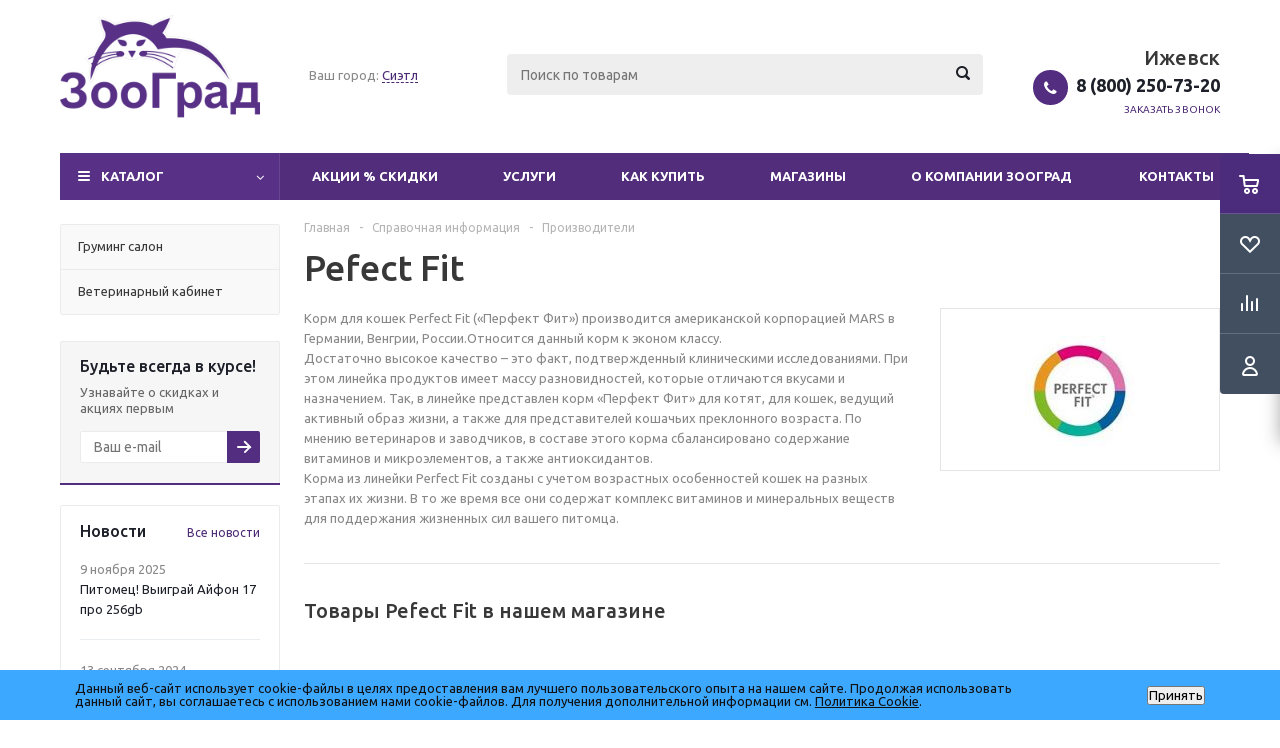

--- FILE ---
content_type: text/html; charset=UTF-8
request_url: https://xn--80afej9aap.xn--p1ai/info/brands/%D0%9F%D0%B5%D1%80%D1%84%D0%B5%D0%BA%D1%82%20%D0%A4%D0%B8%D1%82/
body_size: 26673
content:
<!DOCTYPE html>
<html xmlns="http://www.w3.org/1999/xhtml" xml:lang="ru" lang="ru" >

<head>
    <meta name="yandex-verification" content="3302a9d7b46c1cdc" />
    <script>
        (function(w, d, u) {
            var s = d.createElement('script');
            s.async = true;
            s.src = u + '?' + (Date.now() / 60000 | 0);
            var h = d.getElementsByTagName('script')[0];
            h.parentNode.insertBefore(s, h);
        })(window, document, 'https://cdn.bitrix24.ru/b10585068/crm/site_button/loader_2_9p146x.js');
    </script>
    <title>Зоотовары Pefect Fit каталог, цены  - Интернет-магазин Зооград</title>
    <meta name="viewport" content="initial-scale=1.0, width=device-width" />
    <meta name="HandheldFriendly" content="true" />
    <meta name="yes" content="yes" />
    <meta name="apple-mobile-web-app-status-bar-style" content="black" />
    <meta name="SKYPE_TOOLBAR" content="SKYPE_TOOLBAR_PARSER_COMPATIBLE" />
    <meta http-equiv="Content-Type" content="text/html; charset=UTF-8" />
<meta name="keywords" content="Зоотовары Pefect Fit, корм, кошачий корм, корм для кошек, собачий корм, корм для собак" />
<meta name="description" content="Предлагаем купить Зоотовары Pefect Fit по низкой цене - Доставка по России - Большой выбор в большом интернет - магазине в Ижевске" />
<link href="/bitrix/js/ui/design-tokens/dist/ui.design-tokens.min.css?174651987823463" type="text/css"  rel="stylesheet" />
<link href="/local/templates/aspro_optimus/css/jquery.fancybox.min.css?172059822012795" type="text/css"  data-template-style="true"  rel="stylesheet" />
<link href="/local/templates/aspro_optimus/css/styles.min.css?1720598221108672" type="text/css"  data-template-style="true"  rel="stylesheet" />
<link href="/local/templates/aspro_optimus/css/animation/animation_ext.css?17205982214934" type="text/css"  data-template-style="true"  rel="stylesheet" />
<link href="/local/templates/aspro_optimus/css/jquery.mCustomScrollbar.min.css?172059822142839" type="text/css"  data-template-style="true"  rel="stylesheet" />
<link href="/local/templates/aspro_optimus/ajax/ajax.min.css?1720598160247" type="text/css"  data-template-style="true"  rel="stylesheet" />
<link href="/bitrix/components/twofingers/location/templates/.default/style.min.css?17309172975811" type="text/css"  data-template-style="true"  rel="stylesheet" />
<link href="/bitrix/panel/main/popup.min.css?174651400120774" type="text/css"  data-template-style="true"  rel="stylesheet" />
<link href="/bitrix/components/niges/cookiesaccept/templates/.default/style.css?17309173082729" type="text/css"  data-template-style="true"  rel="stylesheet" />
<link href="/local/templates/aspro_optimus/styles.min.css?17205981593094" type="text/css"  data-template-style="true"  rel="stylesheet" />
<link href="/local/templates/aspro_optimus/template_styles.css?1746511799375611" type="text/css"  data-template-style="true"  rel="stylesheet" />
<link href="/local/templates/aspro_optimus/themes/custom_s1/theme.min.css?172553547031732" type="text/css"  data-template-style="true"  rel="stylesheet" />
<link href="/local/templates/aspro_optimus/bg_color/custom_s1/bgcolors.min.css?172553547044" type="text/css"  data-template-style="true"  rel="stylesheet" />
<link href="/local/templates/aspro_optimus/css/media.min.css?172059822197805" type="text/css"  data-template-style="true"  rel="stylesheet" />
<link href="/local/templates/aspro_optimus/css/fonts/font-awesome/css/font-awesome.min.css?172059822129063" type="text/css"  data-template-style="true"  rel="stylesheet" />
<link href="/local/templates/aspro_optimus/css/print.min.css?17205982216470" type="text/css"  data-template-style="true"  rel="stylesheet" />
<link href="/local/templates/aspro_optimus/css/custom.css?174651179911092" type="text/css"  data-template-style="true"  rel="stylesheet" />
<script>if(!window.BX)window.BX={};if(!window.BX.message)window.BX.message=function(mess){if(typeof mess==='object'){for(let i in mess) {BX.message[i]=mess[i];} return true;}};</script>
<script>(window.BX||top.BX).message({"JS_CORE_LOADING":"Загрузка...","JS_CORE_NO_DATA":"- Нет данных -","JS_CORE_WINDOW_CLOSE":"Закрыть","JS_CORE_WINDOW_EXPAND":"Развернуть","JS_CORE_WINDOW_NARROW":"Свернуть в окно","JS_CORE_WINDOW_SAVE":"Сохранить","JS_CORE_WINDOW_CANCEL":"Отменить","JS_CORE_WINDOW_CONTINUE":"Продолжить","JS_CORE_H":"ч","JS_CORE_M":"м","JS_CORE_S":"с","JSADM_AI_HIDE_EXTRA":"Скрыть лишние","JSADM_AI_ALL_NOTIF":"Показать все","JSADM_AUTH_REQ":"Требуется авторизация!","JS_CORE_WINDOW_AUTH":"Войти","JS_CORE_IMAGE_FULL":"Полный размер"});</script>

<script src="/bitrix/js/main/core/core.min.js?1756705412229643"></script>

<script>BX.Runtime.registerExtension({"name":"main.core","namespace":"BX","loaded":true});</script>
<script>BX.setJSList(["\/bitrix\/js\/main\/core\/core_ajax.js","\/bitrix\/js\/main\/core\/core_promise.js","\/bitrix\/js\/main\/polyfill\/promise\/js\/promise.js","\/bitrix\/js\/main\/loadext\/loadext.js","\/bitrix\/js\/main\/loadext\/extension.js","\/bitrix\/js\/main\/polyfill\/promise\/js\/promise.js","\/bitrix\/js\/main\/polyfill\/find\/js\/find.js","\/bitrix\/js\/main\/polyfill\/includes\/js\/includes.js","\/bitrix\/js\/main\/polyfill\/matches\/js\/matches.js","\/bitrix\/js\/ui\/polyfill\/closest\/js\/closest.js","\/bitrix\/js\/main\/polyfill\/fill\/main.polyfill.fill.js","\/bitrix\/js\/main\/polyfill\/find\/js\/find.js","\/bitrix\/js\/main\/polyfill\/matches\/js\/matches.js","\/bitrix\/js\/main\/polyfill\/core\/dist\/polyfill.bundle.js","\/bitrix\/js\/main\/core\/core.js","\/bitrix\/js\/main\/polyfill\/intersectionobserver\/js\/intersectionobserver.js","\/bitrix\/js\/main\/lazyload\/dist\/lazyload.bundle.js","\/bitrix\/js\/main\/polyfill\/core\/dist\/polyfill.bundle.js","\/bitrix\/js\/main\/parambag\/dist\/parambag.bundle.js"]);
</script>
<script>BX.Runtime.registerExtension({"name":"ui.dexie","namespace":"BX.DexieExport","loaded":true});</script>
<script>BX.Runtime.registerExtension({"name":"ls","namespace":"window","loaded":true});</script>
<script>BX.Runtime.registerExtension({"name":"fx","namespace":"window","loaded":true});</script>
<script>BX.Runtime.registerExtension({"name":"fc","namespace":"window","loaded":true});</script>
<script>BX.Runtime.registerExtension({"name":"pull.protobuf","namespace":"BX","loaded":true});</script>
<script>BX.Runtime.registerExtension({"name":"rest.client","namespace":"window","loaded":true});</script>
<script>(window.BX||top.BX).message({"pull_server_enabled":"Y","pull_config_timestamp":1750855662,"shared_worker_allowed":"Y","pull_guest_mode":"N","pull_guest_user_id":0,"pull_worker_mtime":1746519752});(window.BX||top.BX).message({"PULL_OLD_REVISION":"Для продолжения корректной работы с сайтом необходимо перезагрузить страницу."});</script>
<script>BX.Runtime.registerExtension({"name":"pull.client","namespace":"BX","loaded":true});</script>
<script>BX.Runtime.registerExtension({"name":"pull","namespace":"window","loaded":true});</script>
<script>BX.Runtime.registerExtension({"name":"jquery","namespace":"window","loaded":true});</script>
<script>BX.Runtime.registerExtension({"name":"ui.design-tokens","namespace":"window","loaded":true});</script>
<script>BX.Runtime.registerExtension({"name":"main.pageobject","namespace":"BX","loaded":true});</script>
<script>(window.BX||top.BX).message({"JS_CORE_LOADING":"Загрузка...","JS_CORE_NO_DATA":"- Нет данных -","JS_CORE_WINDOW_CLOSE":"Закрыть","JS_CORE_WINDOW_EXPAND":"Развернуть","JS_CORE_WINDOW_NARROW":"Свернуть в окно","JS_CORE_WINDOW_SAVE":"Сохранить","JS_CORE_WINDOW_CANCEL":"Отменить","JS_CORE_WINDOW_CONTINUE":"Продолжить","JS_CORE_H":"ч","JS_CORE_M":"м","JS_CORE_S":"с","JSADM_AI_HIDE_EXTRA":"Скрыть лишние","JSADM_AI_ALL_NOTIF":"Показать все","JSADM_AUTH_REQ":"Требуется авторизация!","JS_CORE_WINDOW_AUTH":"Войти","JS_CORE_IMAGE_FULL":"Полный размер"});</script>
<script>BX.Runtime.registerExtension({"name":"window","namespace":"window","loaded":true});</script>
<script type="extension/settings" data-extension="currency.currency-core">{"region":"ru"}</script>
<script>BX.Runtime.registerExtension({"name":"currency.currency-core","namespace":"BX.Currency","loaded":true});</script>
<script>BX.Runtime.registerExtension({"name":"currency","namespace":"window","loaded":true});</script>
<script>(window.BX||top.BX).message({"LANGUAGE_ID":"ru","FORMAT_DATE":"DD.MM.YYYY","FORMAT_DATETIME":"DD.MM.YYYY HH:MI:SS","COOKIE_PREFIX":"BITRIX_SM","SERVER_TZ_OFFSET":"0","UTF_MODE":"Y","SITE_ID":"s1","SITE_DIR":"\/","USER_ID":"","SERVER_TIME":1769059102,"USER_TZ_OFFSET":14400,"USER_TZ_AUTO":"Y","bitrix_sessid":"91294b64aa840ed31c5eca6c7ccf8165"});</script>


<script src="/bitrix/js/ui/dexie/dist/dexie.bundle.min.js?1750855671102530"></script>
<script src="/bitrix/js/main/core/core_ls.min.js?17465201352683"></script>
<script src="/bitrix/js/main/core/core_fx.min.js?17309173169768"></script>
<script src="/bitrix/js/main/core/core_frame_cache.min.js?175085568710481"></script>
<script src="/bitrix/js/pull/protobuf/protobuf.min.js?173091732376433"></script>
<script src="/bitrix/js/pull/protobuf/model.min.js?173091732314190"></script>
<script src="/bitrix/js/rest/client/rest.client.min.js?17309173249240"></script>
<script src="/bitrix/js/pull/client/pull.client.min.js?174651975349849"></script>
<script src="/bitrix/js/main/jquery/jquery-1.12.4.min.js?173091731697163"></script>
<script src="/bitrix/js/main/ajax.min.js?173091731622194"></script>
<script src="/bitrix/js/main/pageobject/dist/pageobject.bundle.min.js?1756705412531"></script>
<script src="/bitrix/js/main/core/core_window.min.js?174651994976324"></script>
<script src="/bitrix/js/currency/currency-core/dist/currency-core.bundle.min.js?17465195994569"></script>
<script src="/bitrix/js/currency/core_currency.min.js?1746519599835"></script>
<script>
					if (Intl && Intl.DateTimeFormat)
					{
						const timezone = Intl.DateTimeFormat().resolvedOptions().timeZone;
						document.cookie = "BITRIX_SM_TZ=" + timezone + "; path=/; expires=Fri, 01 Jan 2027 00:00:00 +0000";
						
					}
				</script>
<script>BX.message({'PHONE':'Телефон','SOCIAL':'Социальные сети','DESCRIPTION':'Описание магазина','ITEMS':'Товары','LOGO':'Логотип','REGISTER_INCLUDE_AREA':'Текст о регистрации','AUTH_INCLUDE_AREA':'Текст об авторизации','FRONT_IMG':'Изображение компании','EMPTY_CART':'пуста','CATALOG_VIEW_MORE':'... Показать все','CATALOG_VIEW_LESS':'... Свернуть','JS_REQUIRED':'Заполните это поле!','JS_FORMAT':'Неверный формат!','JS_FILE_EXT':'Недопустимое расширение файла!','JS_PASSWORD_COPY':'Пароли не совпадают!','JS_PASSWORD_LENGTH':'Минимум 6 символов!','JS_ERROR':'Неверно заполнено поле!','JS_FILE_SIZE':'Максимальный размер 5мб!','JS_FILE_BUTTON_NAME':'Выберите файл','JS_FILE_DEFAULT':'Файл не найден','JS_DATE':'Некорректная дата!','JS_RECAPTCHA_ERROR':'Пройдите проверку','JS_REQUIRED_LICENSES':'Согласитесь с условиями!','FANCY_CLOSE':'Закрыть','FANCY_NEXT':'Следующий','FANCY_PREV':'Предыдущий','TOP_AUTH_REGISTER':'Регистрация','CALLBACK':'Заказать звонок','UNTIL_AKC':'До конца акции','TITLE_QUANTITY_BLOCK':'Остаток','TITLE_QUANTITY':'штук','TOTAL_SUMM_ITEM':'Общая стоимость ','RECAPTCHA_TEXT':'Подтвердите, что вы не робот','SUBSCRIBE_SUCCESS':'Вы успешно подписались','COUNTDOWN_SEC':'сек.','COUNTDOWN_MIN':'мин.','COUNTDOWN_HOUR':'час.','COUNTDOWN_DAY0':'дней','COUNTDOWN_DAY1':'день','COUNTDOWN_DAY2':'дня','COUNTDOWN_WEAK0':'Недель','COUNTDOWN_WEAK1':'Неделя','COUNTDOWN_WEAK2':'Недели','COUNTDOWN_MONTH0':'Месяцев','COUNTDOWN_MONTH1':'Месяц','COUNTDOWN_MONTH2':'Месяца','COUNTDOWN_YEAR0':'Лет','COUNTDOWN_YEAR1':'Год','COUNTDOWN_YEAR2':'Года','CATALOG_PARTIAL_BASKET_PROPERTIES_ERROR':'Заполнены не все свойства у добавляемого товара','CATALOG_EMPTY_BASKET_PROPERTIES_ERROR':'Выберите свойства товара, добавляемые в корзину в параметрах компонента','CATALOG_ELEMENT_NOT_FOUND':'Элемент не найден','ERROR_ADD2BASKET':'Ошибка добавления товара в корзину','CATALOG_SUCCESSFUL_ADD_TO_BASKET':'Успешное добавление товара в корзину','ERROR_BASKET_TITLE':'Ошибка корзины','ERROR_BASKET_PROP_TITLE':'Выберите свойства, добавляемые в корзину','ERROR_BASKET_BUTTON':'Выбрать','BASKET_TOP':'Корзина в шапке','ERROR_ADD_DELAY_ITEM':'Ошибка отложенной корзины','VIEWED_TITLE':'Ранее вы смотрели','VIEWED_BEFORE':'Ранее вы смотрели','BEST_TITLE':'Лучшие предложения','CT_BST_SEARCH_BUTTON':'Поиск','CT_BST_SEARCH2_BUTTON':'Найти','BASKET_PRINT_BUTTON':'Распечатать','BASKET_CLEAR_ALL_BUTTON':'Очистить','BASKET_QUICK_ORDER_BUTTON':'Быстрый заказ','BASKET_CONTINUE_BUTTON':'Продолжить покупки','BASKET_ORDER_BUTTON':'Оформить заказ','SHARE_BUTTON':'Поделиться','BASKET_CHANGE_TITLE':'Ваш заказ','BASKET_CHANGE_LINK':'Изменить','FROM':'от','TITLE_BLOCK_VIEWED_NAME':'Ранее вы смотрели','T_BASKET':'Корзина заказа','FILTER_EXPAND_VALUES':'Показать все','FILTER_HIDE_VALUES':'Свернуть','FULL_ORDER':'Полный заказ','ITEM_ECONOMY':'Экономия','JS_FORMAT_ORDER':'имеет неверный формат'})</script>
<link rel="shortcut icon" href="/favicon.ico?1720589708" type="image/x-icon" />
<link rel="apple-touch-icon" sizes="180x180" href="/upload/aspro.optimus/719/71922572e2cca3af818243ebf9d2149b.png" />
<meta property="og:description" content="Корм для кошек Perfect Fit («Перфект Фит») производится американской корпорацией MARS в Германии, Венгрии, России.Относится данный корм к эконом классу. 
Достаточно высокое качество – это факт, подтвержденный клиническими исследованиями. При этом линейка продуктов имеет массу разновидностей, которы..." />
<meta property="og:image" content="https://xn--80afej9aap.xn--p1ai:443/upload/iblock/55b/55b6cc3f5996801880ebc2b9aedba84c.jpeg" />
<link rel="image_src" href="https://xn--80afej9aap.xn--p1ai:443/upload/iblock/55b/55b6cc3f5996801880ebc2b9aedba84c.jpeg"  />
<meta property="og:title" content="Зоотовары Pefect Fit каталог, цены  - Интернет-магазин Зооград" />
<meta property="og:type" content="website" />
<meta property="og:url" content="https://xn--80afej9aap.xn--p1ai:443/info/brands/%D0%9F%D0%B5%D1%80%D1%84%D0%B5%D0%BA%D1%82%20%D0%A4%D0%B8%D1%82/" />
<script type="text/javascript">
if (window == window.top) {
	document.addEventListener("DOMContentLoaded", function() {
		var div = document.createElement("div"); div.innerHTML = ' <div id="nca-cookiesaccept-line" class="nca-cookiesaccept-line style-1 "> <div id="nca-nca-position-left"id="nca-bar" class="nca-bar nca-style- nca-animation-none nca-position-left"> <div class="nca-cookiesaccept-line-text">Данный веб-сайт использует cookie-файлы в целях предоставления вам лучшего пользовательского опыта на нашем сайте. Продолжая использовать данный сайт, вы соглашаетесь с использованием нами cookie-файлов. Для получения дополнительной информации см. <a href="/company/politika-konfidentsialnosti-v-oblasti-cookies.php" target="_blank">Политика Cookie</a>.</div> <div><button type="button" id="nca-cookiesaccept-line-accept-btn" onclick="ncaCookieAcceptBtn()" >Принять</button></div> </div> </div> ';
		document.body.appendChild(div);
	});
}
function ncaCookieAcceptBtn(){ 
	var alertWindow = document.getElementById("nca-cookiesaccept-line"); alertWindow.remove();
	var cookie_string = "NCA_COOKIE_ACCEPT_1" + "=" + escape("Y"); 
	var expires = new Date((new Date).getTime() + (1000 * 60 * 60 * 24 * 1500)); 
	cookie_string += "; expires=" + expires.toUTCString(); 
	cookie_string += "; path=" + escape ("/"); 
	document.cookie = cookie_string; 	
}
function ncaCookieAcceptCheck(){
	var closeCookieValue = "N"; 
	var value = "; " + document.cookie;
	var parts = value.split("; " + "NCA_COOKIE_ACCEPT_1" + "=");
	if (parts.length == 2) { 
		closeCookieValue = parts.pop().split(";").shift(); 
	}
	if(closeCookieValue != "Y") { 
		/*document.head.insertAdjacentHTML("beforeend", "<style>#nca-cookiesaccept-line {display:flex}</style>")*/
	} else { 
		document.head.insertAdjacentHTML("beforeend", "<style>#nca-cookiesaccept-line {display:none}</style>")
	}
}
ncaCookieAcceptCheck();
</script>
 <style> .nca-cookiesaccept-line { box-sizing: border-box !important; margin: 0 !important; border: none !important; width: 100% !important; min-height: 10px !important; max-height: 250px !important; display: block; clear: both !important; padding: 12px !important; position: fixed; bottom: 0px !important; opacity: 1; transform: translateY(0%); z-index: 99999; } .nca-cookiesaccept-line > div { display: flex; align-items: center; } .nca-cookiesaccept-line > div > div { padding-left: 5%; padding-right: 5%; } .nca-cookiesaccept-line a { color: inherit; text-decoration:underline; } @media screen and (max-width:767px) { .nca-cookiesaccept-line > div > div { padding-left: 1%; padding-right: 1%; } } </style> 



<script src="/local/templates/aspro_optimus/js/jquery.actual.min.js?17205982231251"></script>
<script src="/local/templates/aspro_optimus/js/jqModal.min.js?174652521512134"></script>
<script src="/local/templates/aspro_optimus/js/jquery.fancybox.min.js?172059822368265"></script>
<script src="/local/templates/aspro_optimus/js/jquery.history.min.js?172059822321571"></script>
<script src="/local/templates/aspro_optimus/js/jquery.flexslider.min.js?172059822322345"></script>
<script src="/local/templates/aspro_optimus/js/jquery.validate.min.js?172059822422257"></script>
<script src="/local/templates/aspro_optimus/js/jquery.inputmask.bundle.min.js?172059822370933"></script>
<script src="/local/templates/aspro_optimus/js/jquery.easing.1.3.min.js?17205982233338"></script>
<script src="/local/templates/aspro_optimus/js/equalize.min.js?1720598223588"></script>
<script src="/local/templates/aspro_optimus/js/jquery.alphanumeric.min.js?1720598223942"></script>
<script src="/local/templates/aspro_optimus/js/jquery.cookie.min.js?17205982233066"></script>
<script src="/local/templates/aspro_optimus/js/jquery.plugin.min.js?17205982233181"></script>
<script src="/local/templates/aspro_optimus/js/jquery.countdown.min.js?172059822313137"></script>
<script src="/local/templates/aspro_optimus/js/jquery.countdown-ru.min.js?17205982231011"></script>
<script src="/local/templates/aspro_optimus/js/jquery.ikSelect.min.js?174651179917826"></script>
<script src="/local/templates/aspro_optimus/js/sly.min.js?172059822417577"></script>
<script src="/local/templates/aspro_optimus/js/equalize_ext.min.js?17205982231531"></script>
<script src="/local/templates/aspro_optimus/js/jquery.mousewheel-3.0.6.min.js?17205982231393"></script>
<script src="/local/templates/aspro_optimus/js/jquery.mCustomScrollbar.min.js?172059822339873"></script>
<script src="/local/templates/aspro_optimus/js/jquery.dotdotdot.min.js?17205982235908"></script>
<script src="/local/templates/aspro_optimus/js/main.js?1720598224159442"></script>
<script src="/bitrix/components/twofingers/location/templates/.default/script.min.js?173091729712845"></script>
<script src="/bitrix/components/twofingers/location/templates/.default/js/jquery.mousewheel.min.js?17309172971388"></script>
<script src="/bitrix/components/twofingers/location/templates/.default/js/jquery.slimscroll.min.js?17309172974708"></script>
<script src="/bitrix/components/bitrix/search.title/script.min.js?17465201836543"></script>
<script src="/local/templates/aspro_optimus/js/custom.js?17465117993044"></script>

        
						
			    <!--[if gte IE 9]><style type="text/css">.basket_button, .button30, .icon {filter: none;}</style><![endif]-->
                <link href='https://fonts.googleapis.com/css?family=Ubuntu:400,500,700,400italic&subset=latin,cyrillic' rel='stylesheet' type='text/css'>
    <!-- Yandex.Metrika counter -->
    <script type="text/javascript" >
    (function(m,e,t,r,i,k,a){m[i]=m[i]||function(){(m[i].a=m[i].a||[]).push(arguments)};
    m[i].l=1*new Date();
    for (var j = 0; j < document.scripts.length; j++) {if (document.scripts[j].src === r) { return; }}
    k=e.createElement(t),a=e.getElementsByTagName(t)[0],k.async=1,k.src=r,a.parentNode.insertBefore(k,a)})
    (window, document, "script", "https://mc.yandex.ru/metrika/tag.js", "ym");

    ym(45906054, "init", {
            clickmap:true,
            trackLinks:true,
            accurateTrackBounce:true,
            ecommerce:"dataLayer"
    });
    </script>
    <noscript><div><img src="https://mc.yandex.ru/watch/45906054" style="position:absolute; left:-9999px;" alt="" /></div></noscript>
    <!-- /Yandex.Metrika counter -->

</head>

<body class='' id="main">
    <div id="panel"></div>
    <!--'start_frame_cache_ebXXnb'--><!--'end_frame_cache_ebXXnb'-->					<script type="text/javascript">
			BX.message({'MIN_ORDER_PRICE_TEXT':'<b>Минимальная сумма заказа #PRICE#<\/b><br/>Пожалуйста, добавьте еще товаров в корзину','LICENSES_TEXT':'Я согласен на <a href=\"/include/licenses_detail.php\" target=\"_blank\">обработку персональных данных<\/a>'});

			var arOptimusOptions = ({
				"SITE_DIR" : "/",
				"SITE_ID" : "s1",
				"FORM" : ({
					"ASK_FORM_ID" : "ASK",
					"SERVICES_FORM_ID" : "SERVICES",
					"FEEDBACK_FORM_ID" : "FEEDBACK",
					"CALLBACK_FORM_ID" : "CALLBACK",
					"RESUME_FORM_ID" : "RESUME",
					"TOORDER_FORM_ID" : "TOORDER",
					"CHEAPER_FORM_ID" : "CHEAPER",
				}),
				"PAGES" : ({
					"FRONT_PAGE" : "",
					"BASKET_PAGE" : "",
					"ORDER_PAGE" : "",
					"PERSONAL_PAGE" : "",
					"CATALOG_PAGE" : "",
					"CATALOG_PAGE_URL" : "/catalog/",
				}),
				"PRICES" : ({
					"MIN_PRICE" : "400",
				}),
				"THEME" : ({
					"THEME_SWITCHER" : "n",
					"COLOR_THEME" : "custom",
					"CUSTOM_COLOR_THEME" : "583186",
					"LOGO_IMAGE" : "/upload/aspro.optimus/ca8/ca868f2e61fb5634cb08049b521493a1.png",
					"FAVICON_IMAGE" : "/favicon.ico?1720589708",
					"APPLE_TOUCH_ICON_IMAGE" : "/upload/aspro.optimus/719/71922572e2cca3af818243ebf9d2149b.png",
					"BANNER_WIDTH" : "",
					"BANNER_ANIMATIONTYPE" : "SLIDE_HORIZONTAL",
					"BANNER_SLIDESSHOWSPEED" : "5000",
					"BANNER_ANIMATIONSPEED" : "600",
					"HEAD" : ({
						"VALUE" : "",
						"MENU" : "",
						"MENU_COLOR" : "",
						"HEAD_COLOR" : "",
					}),
					"BASKET" : "fly",
					"STORES" : "",
					"STORES_SOURCE" : "iblock",
					"TYPE_SKU" : "type_1",
					"TYPE_VIEW_FILTER" : "vertical",
					"SHOW_BASKET_ONADDTOCART" : "Y",
					"SHOW_BASKET_PRINT" : "Y",
					"SHOW_ONECLICKBUY_ON_BASKET_PAGE" : "Y",
					"PHONE_MASK" : "+7 (999) 999-99-99",
					"VALIDATE_PHONE_MASK" : "^[+][7] [(][0-9]{3}[)] [0-9]{3}[-][0-9]{2}[-][0-9]{2}$",
					"SCROLLTOTOP_TYPE" : "ROUND_COLOR",
					"SCROLLTOTOP_POSITION" : "PADDING",
					"MENU_POSITION" : "line",
					"MENU_TYPE_VIEW" : "hover",
					"SHOW_LICENCE" : "Y",
					"LICENCE_CHECKED" : "N",
					"DISCOUNT_PRICE" : "",
					"DETAIL_PICTURE_MODE" : "POPUP",
					"SHOW_TOTAL_SUMM" : "N",
					"CHANGE_TITLE_ITEM" : "N",
					"ONE_CLICK_BUY_CAPTCHA" :"N",
					"EMPTY_PRICE_TEXT" : "",
				}),
				"COUNTERS":({
					"YANDEX_COUNTER" : "821",
					"YANDEX_ECOMERCE" : "Y",
					"USE_YA_COUNTER" : "Y",
					"YA_COUNTER_ID" : "45906054",
					"USE_FORMS_GOALS" : "COMMON",
					"USE_BASKET_GOALS" : "Y",
					"USE_1CLICK_GOALS" : "Y",
					"USE_FASTORDER_GOALS" : "Y",
					"USE_FULLORDER_GOALS" : "Y",
					"USE_DEBUG_GOALS" : "N",
					"GOOGLE_COUNTER" : "0",
					"GOOGLE_ECOMERCE" : "N",
					"TYPE":{
						"ONE_CLICK":"Покупка в 1 клик",
						"QUICK_ORDER":"Быстрый заказ",
					},
					"GOOGLE_EVENTS":{
						"ADD2BASKET": "addToCart",
						"REMOVE_BASKET": "removeFromCart",
						"CHECKOUT_ORDER": "checkout",
						"PURCHASE": "gtm.dom",
					}
				}),
				"JS_ITEM_CLICK":({
					"precision" : 6,
					"precisionFactor" : Math.pow(10,6)
				})
			});

			$(document).ready(function(){
				$.extend( $.validator.messages, {
					required: BX.message('JS_REQUIRED'),
					email: BX.message('JS_FORMAT'),
					equalTo: BX.message('JS_PASSWORD_COPY'),
					minlength: BX.message('JS_PASSWORD_LENGTH'),
					remote: BX.message('JS_ERROR')
				});

				$.validator.addMethod(
					'regexp', function( value, element, regexp ){
						var re = new RegExp( regexp );
						return this.optional( element ) || re.test( value );
					},
					BX.message('JS_FORMAT')
				);

				$.validator.addMethod(
					'filesize', function( value, element, param ){
						return this.optional( element ) || ( element.files[0].size <= param )
					},
					BX.message('JS_FILE_SIZE')
				);

				$.validator.addMethod(
					'date', function( value, element, param ) {
						var status = false;
						if(!value || value.length <= 0){
							status = false;
						}
						else{
							// html5 date allways yyyy-mm-dd
							var re = new RegExp('^([0-9]{4})(.)([0-9]{2})(.)([0-9]{2})$');
							var matches = re.exec(value);
							if(matches){
								var composedDate = new Date(matches[1], (matches[3] - 1), matches[5]);
								status = ((composedDate.getMonth() == (matches[3] - 1)) && (composedDate.getDate() == matches[5]) && (composedDate.getFullYear() == matches[1]));
							}
							else{
								// firefox
								var re = new RegExp('^([0-9]{2})(.)([0-9]{2})(.)([0-9]{4})$');
								var matches = re.exec(value);
								if(matches){
									var composedDate = new Date(matches[5], (matches[3] - 1), matches[1]);
									status = ((composedDate.getMonth() == (matches[3] - 1)) && (composedDate.getDate() == matches[1]) && (composedDate.getFullYear() == matches[5]));
								}
							}
						}
						return status;
					}, BX.message('JS_DATE')
				);

				$.validator.addMethod(
					'extension', function(value, element, param){
						param = typeof param === 'string' ? param.replace(/,/g, '|') : 'png|jpe?g|gif';
						return this.optional(element) || value.match(new RegExp('.(' + param + ')$', 'i'));
					}, BX.message('JS_FILE_EXT')
				);

				$.validator.addMethod(
					'captcha', function( value, element, params ){
						return $.validator.methods.remote.call(this, value, element,{
							url: arOptimusOptions['SITE_DIR'] + 'ajax/check-captcha.php',
							type: 'post',
							data:{
								captcha_word: value,
								captcha_sid: function(){
									return $(element).closest('form').find('input[name="captcha_sid"]').val();
								}
							}
						});
					},
					BX.message('JS_ERROR')
				);

				$.validator.addMethod(
					'recaptcha', function(value, element, param){
						var id = $(element).closest('form').find('.g-recaptcha').attr('data-widgetid');
						if(typeof id !== 'undefined'){
							return grecaptcha.getResponse(id) != '';
						}
						else{
							return true;
						}
					}, BX.message('JS_RECAPTCHA_ERROR')
				);

				$.validator.addClassRules({
					'phone':{
						regexp: arOptimusOptions['THEME']['VALIDATE_PHONE_MASK']
					},
					'confirm_password':{
						equalTo: 'input[name="REGISTER\[PASSWORD\]"]',
						minlength: 6
					},
					'password':{
						minlength: 6
					},
					'inputfile':{
						extension: arOptimusOptions['THEME']['VALIDATE_FILE_EXT'],
						filesize: 5000000
					},
					'captcha':{
						captcha: ''
					},
					'recaptcha':{
						recaptcha: ''
					}
				});

				if(arOptimusOptions['THEME']['PHONE_MASK']){
					$('input.phone').inputmask('mask', {'mask': arOptimusOptions['THEME']['PHONE_MASK']});
				}

				jqmEd('feedback', arOptimusOptions['FORM']['FEEDBACK_FORM_ID']);
				jqmEd('ask', arOptimusOptions['FORM']['ASK_FORM_ID'], '.ask_btn');
				jqmEd('services', arOptimusOptions['FORM']['SERVICES_FORM_ID'], '.services_btn','','.services_btn');
				if($('.resume_send').length){
					$('.resume_send').live('click', function(e){
						$("body").append("<span class='resume_send_wr' style='display:none;'></span>");
						jqmEd('resume', arOptimusOptions['FORM']['RESUME_FORM_ID'], '.resume_send_wr','', this);
						$("body .resume_send_wr").click();
						$("body .resume_send_wr").remove();
					})
				}
				jqmEd('callback', arOptimusOptions['FORM']['CALLBACK_FORM_ID'], '.callback_btn');
				//jqmEd('cheaper', arOptimusOptions['FORM']['CHEAPER_FORM_ID'], '.cheaper');

			});
			</script>
					<div class="wrapper  with_fast_view  basket_fly colored banner_auto">
    <div class="header_wrap ">
                <header id="header">
            <div class="wrapper_inner">
                <div class="top_br"></div>
                <table class="middle-h-row">
                    <tr>
                        <td class="logo_wrapp">
                            <div class="logo nofill_y">
                                		<a href="/"><img src="/upload/aspro.optimus/ca8/ca868f2e61fb5634cb08049b521493a1.png" alt="Интернет-магазин Зооград" title="Интернет-магазин Зооград" /></a>
	                            </div>
                        </td>
                        <td class="text_wrapp">
                            <div class="slogan">
                                <!--'start_frame_cache_m17iPT'-->    <span class="tfl__link-container">
        Ваш город: <a href="#tfLocationPopup"
           data-location-id="5809844"
           class=" tfl__link"
        >Сиэтл</a>
    </span>
<style>
    .tfl-popup{
        border-radius:10px;
    }
    .tfl-define-popup{
        border-radius:5px;
    }
    .tfl-define-popup__main{
        color: #ffffff;
        background-color: #2b7de0;
    }
    .tfl-define-popup__main:hover{
        color: #333333;
        background-color: #468de4;
    }

    .tfl-define-popup__second{
        color: #337ab7;
        background-color: #f5f5f5;
    }
    .tfl-define-popup__second:hover{
        color: #039be5;
        background-color: #f5f5f5;
    }

    @media screen and (max-width: 767px)
    {
        .tfl-popup {
            width: 100%;
            height: 100%;
            top: 50%;
            display: flex;
            align-items: flex-start;
            /*flex-wrap: wrap;*/
            flex-direction: column;
            border-radius: 0;
            z-index: 9999999;
        }
        .tfl-popup>div {
            align-self: stretch;
        }
        .tfl-popup.tfl-popup_loading {
            height: 100%;
        }
        .tfl-popup__lists-container{
            height: 100%;
            align-self: stretch;
            flex-direction: column;
            display: flex;
        }

        .tfl-popup__container {
            float: none;
            align-self: stretch;
            height: 100%;
        }

        .tfl-popup__with-defaults .tfl-popup__container.tfl-popup__locations,
        .tfl-popup__with-defaults .tfl-popup__container.tfl-popup__defaults{
            width: 100%;
        }

        .tfl-popup__with-defaults .tfl-popup__defaults{
            margin-bottom: 1rem;
            height: auto;
        }

        .tfl-popup__container,
        .tfl-popup__scroll-container{
            max-height: none;
            min-height: auto;
        }

        .tfl-popup .tfl-popup__search-input {
            max-width: none;
            width: 100%;
        }

        .tfl-popup__list {
            width: 100%;
        }

        /** there is some bug in js with overriding this class */
        /*.slimScrollDiv {
            height: 100%;
        }*/
    }
</style><div class="tfl-popup-overlay" style="display:none;">
    <div class="tfl-popup">
                    <div class="tfl-popup__title-container">
                <div class="tfl-popup__title">Укажите свой город</span></div>
            </div>
                <div class="tfl-popup__search-wrapper">
            <input
                    type="text"
                    autocomplete="off"
                    name="search"
                    placeholder="Начните вводить название города"
                    class="tfl-popup__search-input">
            <a href="#" class="tfl-popup__clear-field">
                <span class="tfl-popup__close"></span>
            </a>
            <div class="tfl-popup__search-icon">
                <svg class="svg svg-search" width="17" height="17" viewBox="0 0 17 17" aria-hidden="true"><path class="cls-1" d="M16.709,16.719a1,1,0,0,1-1.412,0l-3.256-3.287A7.475,7.475,0,1,1,15,7.5a7.433,7.433,0,0,1-1.549,4.518l3.258,3.289A1,1,0,0,1,16.709,16.719ZM7.5,2A5.5,5.5,0,1,0,13,7.5,5.5,5.5,0,0,0,7.5,2Z"></path></svg>
            </div>
        </div>
        <div class="tfl-popup__lists-container">
            <div class="tfl-popup__container tfl-popup__defaults">
                <div class="tfl-popup__scroll-container">
                    <ul class="tfl-popup__list"></ul>
                </div>
            </div>
            <div class="tfl-popup__container tfl-popup__locations">
                <div class="tfl-popup__scroll-container">
                    <ul class="tfl-popup__list"></ul>
                </div>
                <div class="tfl-popup__nofound-mess">Населенного пункта по вашим критериям не найдено :(</div>
            </div>
        </div>
        <div class="tfl-popup__close-container"><div class="tfl-popup__close"></div></div>
    </div>
</div>
<div class="tfl-define-popup" style="display:none;"><div class="tfl-define-popup__text">Ваш город <b>Сиэтл</b>?</div>
    <div class="tfl-define-popup__buttons" style="border-radius: 0 0 5px 5px">
                    <a href="#" class="tfl-define-popup__button tfl-define-popup__main tfl-define-popup__yes">Да</a>
            <a href="#" class="tfl-define-popup__button tfl-define-popup__second tfl-define-popup__list">Изменить</a>
            </div>
    <div class="tfl-popup__close-container"><div class="tfl-popup__close"></div></div>
</div>
<script>
    $(function()
    {
        var Location = new TfLocation({"path":"\/bitrix\/components\/twofingers\/location","request_uri":"\/info\/brands\/%D0%9F%D0%B5%D1%80%D1%84%D0%B5%D0%BA%D1%82%20%D0%A4%D0%B8%D1%82\/","ajax_search":false,"mobile_width":767}, '; ');

        Location.initPopupLocationsHandler($('.tfl__link'));

        BX.addCustomEvent('onAjaxSuccess', function() {
            Location.initPopupLocationsHandler($('.tfl__link'));
        });

            });
</script><!--'end_frame_cache_m17iPT'-->                            </div>
                        </td>
                        <td class="center_block">
                            <div class="search">
                                	<div id="title-search" class="stitle_form">
		<form action="/catalog/">
			<div class="form-control1 bg">
				<input id="title-searchs-input" type="text" name="q" value="" size="40" class="text small_block" maxlength="100" autocomplete="off" placeholder="Поиск по товарам" /><input name="s" type="submit" value="Поиск" class="button icon" />
			</div>
		</form>
	</div>
<script type="text/javascript">
var jsControl = new JCTitleSearch({
	//'WAIT_IMAGE': '/bitrix/themes/.default/images/wait.gif',
	'AJAX_PAGE' : '/info/brands/%D0%9F%D0%B5%D1%80%D1%84%D0%B5%D0%BA%D1%82%20%D0%A4%D0%B8%D1%82/',
	'CONTAINER_ID': 'title-search',
	'INPUT_ID': 'title-searchs-input',
	'MIN_QUERY_LEN': 2
});
$("#title-searchs-input").focus(function() { $(this).parents("form").find("button[type='submit']").addClass("hover"); });
$("#title-searchs-input").blur(function() { $(this).parents("form").find("button[type='submit']").removeClass("hover"); });
</script>
                            </div>
                        </td>
                        <td class="basket_wrapp">
                                                            <div class="header-cart fly" id="basket_line">
                                    	<div class="basket_fly">
		<div class="opener">
			<div title="" data-type="AnDelCanBuy" class="basket_count small clicked empty">
				<a href="/basket/"></a>
				<div class="wraps_icon_block basket">
					<div class="count empty_items">
						<span>
							<span class="items">
								<span>0</span>
							</span>
						</span>
					</div>
				</div>
			</div>
			<div title="" data-type="DelDelCanBuy" class="wish_count small clicked empty">
				<a href="/basket/"></a>
				<div class="wraps_icon_block delay">
					<div class="count empty_items">
						<span>
							<span class="items">
								<span>0</span>
							</span>
						</span>
					</div>
				</div>
			</div>
			<div title="Сравнение товаров" class="compare_count small">
				<a href="/catalog/compare.php"></a>
				<div id="compare_fly" class="wraps_icon_block compare">
					<div class="count empty_items">
						<span>
							<span class="items">
								<span>0</span>
							</span>
						</span>
					</div>
				</div>
			</div>
			<div title="Вход\регистрация" class="user_block small">
				<a href="/auth/"></a>
				<div class="wraps_icon_block no_img user_reg"></div>
			</div>
		</div>
		<div class="basket_sort">
			<span class="basket_title">Корзина заказа</span>
		</div>
	</div>
	<!--'start_frame_cache_header-cart'-->									<script type="text/javascript">
					arBasketAsproCounters = {'READY':{'COUNT':'0','TITLE':'','HREF':'/basket/'},'DELAY':{'COUNT':'0','TITLE':'','HREF':'/basket/'},'COMPARE':{'COUNT':'0','TITLE':'Сравнение товаров','HREF':'/catalog/compare.php'},'PERSONAL':{'ID':'0','SRC':'','TITLE':'Вход\\регистрация','HREF':'/auth/'},'DEFAULT':true};
					SetActualBasketFlyCounters();

					$(document).on('click', "#basket_line .basket_fly .opener > div.clicked", function(){
						function onOpenFlyBasket(_this){
							$("#basket_line .basket_fly .tabs li").removeClass("cur");
							$("#basket_line .basket_fly .tabs_content li").removeClass("cur");
							$("#basket_line .basket_fly .remove_all_basket").removeClass("cur");
							if(!$(_this).is(".wish_count.empty")){
								$("#basket_line .basket_fly .tabs_content li[item-section="+$(_this).data("type")+"]").addClass("cur");
								$("#basket_line .basket_fly .tabs li:eq("+$(_this).index()+")").addClass("cur");
								$("#basket_line .basket_fly .remove_all_basket."+$(_this).data("type")).addClass("cur");
							}
							else{
								$("#basket_line .basket_fly .tabs li").first().addClass("cur").siblings().removeClass("cur");
								$("#basket_line .basket_fly .tabs_content li").first().addClass("cur").siblings().removeClass("cur");
								$("#basket_line .basket_fly .remove_all_basket").first().addClass("cur");
							}
							$("#basket_line .basket_fly .opener > div.clicked").removeClass('small');
						}

						if(window.matchMedia('(min-width: 769px)').matches){
							var _this = this;
							if(parseInt($("#basket_line .basket_fly").css("right")) < 0){
								$("#basket_line .basket_fly").stop().animate({"right": "0"}, 333, function(){
									if($(_this).closest('.basket_fly.loaded').length){
										onOpenFlyBasket(_this);
									}
									else{
										$.ajax({
											url: arOptimusOptions['SITE_DIR'] + 'ajax/basket_fly.php',
											type: 'post',
											success: function(html){
												$('#basket_line .basket_fly').addClass('loaded').html(html);
												onOpenFlyBasket(_this);
											}
										});
									}
								});
							}
							else if($(this).is(".wish_count:not(.empty)") && !$("#basket_line .basket_fly .basket_sort ul.tabs li.cur").is("[item-section=DelDelCanBuy]")){
								$("#basket_line .basket_fly .tabs li").removeClass("cur");
								$("#basket_line .basket_fly .tabs_content li").removeClass("cur");
								$("#basket_line .basket_fly .remove_all_basket").removeClass("cur");
								$("#basket_line .basket_fly .tabs_content li[item-section="+$(this).data("type")+"]").addClass("cur");
								$("#basket_line  .basket_fly .tabs li:eq("+$(this).index()+")").first().addClass("cur");
								$("#basket_line .basket_fly .remove_all_basket."+$(this).data("type")).first().addClass("cur");
							}
							else if($(this).is(".basket_count") && $("#basket_line .basket_fly .basket_sort ul.tabs li.cur").length && !$("#basket_line .basket_fly .basket_sort ul.tabs li.cur").is("[item-section=AnDelCanBuy]")){
								$("#basket_line .basket_fly .tabs li").removeClass("cur");
								$("#basket_line .basket_fly .tabs_content li").removeClass("cur");
								$("#basket_line .basket_fly .remove_all_basket").removeClass("cur");
								$("#basket_line  .basket_fly .tabs_content li:eq("+$(this).index()+")").addClass("cur");
								$("#basket_line  .basket_fly .tabs li:eq("+$(this).index()+")").first().addClass("cur");
								$("#basket_line .basket_fly .remove_all_basket."+$(this).data("type")).first().addClass("cur");
							}
							else{
								$("#basket_line .basket_fly").stop().animate({"right": -$("#basket_line .basket_fly").outerWidth()}, 150);
								$("#basket_line .basket_fly .opener > div.clicked").addClass('small');
							}
						}
					});
				</script>
						<!--'end_frame_cache_header-cart'-->                                </div>
                                <div class="middle_phone">
                                    <div class="phones">

                                        <!--'start_frame_cache_location_header'--><h3 style="margin-bottom: 5px; text-align: right;">Ижевск</h3><!--'end_frame_cache_location_header'-->
                                        <span class="phone_wrap">
                                            <span class="phone">
                                                <span class="icons fa fa-phone"></span>
                                                <span class="phone_text">
                                                    <!--'start_frame_cache_phone_area'-->  <a href="tel:+78002507320" rel="nofollow">8 (800) 250-73-20</a>														
<!--'end_frame_cache_phone_area'-->                                                </span>
                                            </span>
                                            <span class="order_wrap_btn">
                                                <span class="callback_btn">Заказать звонок</span>
                                            </span>
                                        </span>
                                    </div>
                                </div>
                                                        <div class="clearfix"></div>
                        </td>
                    </tr>
                </table>
            </div>
            <div class="catalog_menu menu_colored">
                <div class="wrapper_inner">
                    <div class="wrapper_middle_menu wrap_menu">
                        <ul class="menu adaptive">
                            <li class="menu_opener">
                                <div class="text">
                                    Меню                                </div>
                            </li>
                        </ul>
                        <div class="catalog_menu_ext">
                            			<ul class="menu top menu_top_block catalogfirst">
					<li class="catalog icons_fa has-child ">
				<a class="parent" href="/catalog/" >Каталог</a>
									<ul class="dropdown">
													<li class="full has-child  m_line v_hover">
								<a class="icons_fa parent" href="/catalog/tovary-dlya-koshek/">Товары для кошек<div class="toggle_block"></div></a>
																	<ul class="dropdown">
																					<li class="menu_item  ">
																									<span class="image"><a href="/catalog/tovary-dlya-koshek/sukhoy-korm/"><img src="/upload/resize_cache/iblock/550/50_50_1/esf15hj9agvdpsa2s4piiqlysoa3qzeu.png" alt="Сухой корм"/></a></span>
																								<a class="section dark_link" href="/catalog/tovary-dlya-koshek/sukhoy-korm/"><span>Сухой корм</span></a>
																								<div class="clearfix"></div>
											</li>
																					<li class="menu_item  ">
																									<span class="image"><a href="/catalog/tovary-dlya-koshek/vlazhnyy-korm/"><img src="/upload/resize_cache/iblock/af4/50_50_1/bc6tjl118j9dw31chkkqoesrvsfdbbtd.png" alt="Влажный корм"/></a></span>
																								<a class="section dark_link" href="/catalog/tovary-dlya-koshek/vlazhnyy-korm/"><span>Влажный корм</span></a>
																								<div class="clearfix"></div>
											</li>
																					<li class="menu_item  ">
																									<span class="image"><a href="/catalog/tovary-dlya-koshek/lakomstva-dlya-koshek/"><img src="/upload/resize_cache/iblock/e2d/50_50_1/cwl4a12v52rlsufy95q1z6s91y2bom7d.png" alt="Лакомства для кошек"/></a></span>
																								<a class="section dark_link" href="/catalog/tovary-dlya-koshek/lakomstva-dlya-koshek/"><span>Лакомства для кошек</span></a>
																								<div class="clearfix"></div>
											</li>
																					<li class="menu_item  ">
																									<span class="image"><a href="/catalog/tovary-dlya-koshek/aksessuary-dlya-koshek/"><img src="/upload/resize_cache/iblock/ec4/50_50_1/hmv6dmheho3nijepqk4yx07rn0kba01s.png" alt="Аксессуары для кошек"/></a></span>
																								<a class="section dark_link" href="/catalog/tovary-dlya-koshek/aksessuary-dlya-koshek/"><span>Аксессуары для кошек</span></a>
																								<div class="clearfix"></div>
											</li>
																					<li class="menu_item  ">
																									<span class="image"><a href="/catalog/tovary-dlya-koshek/napolniteli-dlya-koshachego-tualeta/"><img src="/upload/resize_cache/iblock/4fe/50_50_1/fcnb3irtsors1ke3flen0ddzeh2uze5s.png" alt="Наполнители"/></a></span>
																								<a class="section dark_link" href="/catalog/tovary-dlya-koshek/napolniteli-dlya-koshachego-tualeta/"><span>Наполнители</span></a>
																								<div class="clearfix"></div>
											</li>
																					<li class="menu_item  ">
																									<span class="image"><a href="/catalog/tovary-dlya-koshek/domiki-kompleksy-dlya-koshek/"><img src="/upload/resize_cache/iblock/c67/50_50_1/h3wug359fxqlq2pg72i7rdozqcq1oj54.png" alt="Домики, комплексы  для кошек"/></a></span>
																								<a class="section dark_link" href="/catalog/tovary-dlya-koshek/domiki-kompleksy-dlya-koshek/"><span>Домики, комплексы  для кошек</span></a>
																								<div class="clearfix"></div>
											</li>
																					<li class="menu_item  ">
																									<span class="image"><a href="/catalog/tovary-dlya-koshek/igrushki-dlya-koshek/"><img src="/upload/resize_cache/iblock/53f/50_50_1/goou8771meg4056evflprlq2ij9yeyuy.png" alt="Игрушки для кошек"/></a></span>
																								<a class="section dark_link" href="/catalog/tovary-dlya-koshek/igrushki-dlya-koshek/"><span>Игрушки для кошек</span></a>
																								<div class="clearfix"></div>
											</li>
																					<li class="menu_item  ">
																									<span class="image"><a href="/catalog/tovary-dlya-koshek/kogtetochki-dlya-koshek/"><img src="/upload/resize_cache/iblock/81d/50_50_1/dcb8e5dmcgee5l6oohsziv4utmncy100.png" alt="Когтеточки"/></a></span>
																								<a class="section dark_link" href="/catalog/tovary-dlya-koshek/kogtetochki-dlya-koshek/"><span>Когтеточки</span></a>
																								<div class="clearfix"></div>
											</li>
																					<li class="menu_item  ">
																									<span class="image"><a href="/catalog/tovary-dlya-koshek/kosmetika-dlya-koshek/"><img src="/upload/resize_cache/iblock/2cc/50_50_1/e41us22rge9cchbvyp7pi11i94gfp3kh.png" alt="Косметика для кошек"/></a></span>
																								<a class="section dark_link" href="/catalog/tovary-dlya-koshek/kosmetika-dlya-koshek/"><span>Косметика для кошек</span></a>
																								<div class="clearfix"></div>
											</li>
																					<li class="menu_item  ">
																									<span class="image"><a href="/catalog/tovary-dlya-koshek/lezhanki-dlya-koshek/"><img src="/upload/resize_cache/iblock/91b/50_50_1/vpbtmxen8q2x2jt7p1768ufpgql5stu0.png" alt="Лежанки для кошек"/></a></span>
																								<a class="section dark_link" href="/catalog/tovary-dlya-koshek/lezhanki-dlya-koshek/"><span>Лежанки для кошек</span></a>
																								<div class="clearfix"></div>
											</li>
																					<li class="menu_item  ">
																									<span class="image"><a href="/catalog/tovary-dlya-koshek/sumki-perenoski/"><img src="/upload/resize_cache/iblock/681/50_50_1/iv0ef2g97vt95demwjr73wtt5pujyvtq.png" alt="Сумки, переноски"/></a></span>
																								<a class="section dark_link" href="/catalog/tovary-dlya-koshek/sumki-perenoski/"><span>Сумки, переноски</span></a>
																								<div class="clearfix"></div>
											</li>
																					<li class="menu_item  ">
																									<span class="image"><a href="/catalog/tovary-dlya-koshek/trava-dlya-koshek/"><img src="/upload/resize_cache/iblock/687/50_50_1/0qudqik08gmodhlo2q068voc9zqbsrwe.png" alt="Трава"/></a></span>
																								<a class="section dark_link" href="/catalog/tovary-dlya-koshek/trava-dlya-koshek/"><span>Трава</span></a>
																								<div class="clearfix"></div>
											</li>
																					<li class="menu_item  ">
																									<span class="image"><a href="/catalog/tovary-dlya-koshek/tualety-dlya-koshek/"><img src="/upload/resize_cache/iblock/0e2/50_50_1/61a1carkjqoedn67threnn683vpygyuj.png" alt="Туалеты для кошек"/></a></span>
																								<a class="section dark_link" href="/catalog/tovary-dlya-koshek/tualety-dlya-koshek/"><span>Туалеты для кошек</span></a>
																								<div class="clearfix"></div>
											</li>
																			</ul>
															</li>
													<li class="full has-child  m_line v_hover">
								<a class="icons_fa parent" href="/catalog/tovary-dlya-sobak/">Товары для собак<div class="toggle_block"></div></a>
																	<ul class="dropdown">
																					<li class="menu_item  ">
																									<span class="image"><a href="/catalog/tovary-dlya-sobak/sukhoy-korm333/"><img src="/upload/resize_cache/iblock/1c9/50_50_1/1c9b35b3e9c105d2a8d06cd67a56ddf4.jpg" alt="Сухой корм"/></a></span>
																								<a class="section dark_link" href="/catalog/tovary-dlya-sobak/sukhoy-korm333/"><span>Сухой корм</span></a>
																								<div class="clearfix"></div>
											</li>
																					<li class="menu_item  ">
																									<span class="image"><a href="/catalog/tovary-dlya-sobak/vlazhnyy-korm295/"><img src="/upload/resize_cache/iblock/8d7/50_50_1/8d781e3e9d5939971b798f5a408a6df0.jpg" alt="Влажный корм"/></a></span>
																								<a class="section dark_link" href="/catalog/tovary-dlya-sobak/vlazhnyy-korm295/"><span>Влажный корм</span></a>
																								<div class="clearfix"></div>
											</li>
																					<li class="menu_item  ">
																									<span class="image"><a href="/catalog/tovary-dlya-sobak/lakomstva-dlya-sobak/"><img src="/upload/resize_cache/iblock/518/50_50_1/5181925630200a7c092ec62d2bcddd7e.jpg" alt="Лакомства для собак"/></a></span>
																								<a class="section dark_link" href="/catalog/tovary-dlya-sobak/lakomstva-dlya-sobak/"><span>Лакомства для собак</span></a>
																								<div class="clearfix"></div>
											</li>
																					<li class="menu_item  ">
																									<span class="image"><a href="/catalog/tovary-dlya-sobak/igrushki-dlya-sobak/"><img src="/upload/resize_cache/iblock/fc7/50_50_1/fc7d82d82691186541fa16977ef3d19a.jpg" alt="Игрушки для собак"/></a></span>
																								<a class="section dark_link" href="/catalog/tovary-dlya-sobak/igrushki-dlya-sobak/"><span>Игрушки для собак</span></a>
																								<div class="clearfix"></div>
											</li>
																					<li class="menu_item  ">
																									<span class="image"><a href="/catalog/tovary-dlya-sobak/amunitsiya-dlya-sobak/"><img src="/upload/resize_cache/iblock/b0a/50_50_1/b0a62efd624ca2eaaa116e5bbd1fa008.jpg" alt="Амуниция для собак"/></a></span>
																								<a class="section dark_link" href="/catalog/tovary-dlya-sobak/amunitsiya-dlya-sobak/"><span>Амуниция для собак</span></a>
																								<div class="clearfix"></div>
											</li>
																					<li class="menu_item  ">
																									<span class="image"><a href="/catalog/tovary-dlya-sobak/aksessuary-dlya-sobak/"><img src="/upload/resize_cache/iblock/b33/50_50_1/b33f4b676bcaaf878d5c7ca5dc9f5247.jpg" alt="Аксессуары для собак"/></a></span>
																								<a class="section dark_link" href="/catalog/tovary-dlya-sobak/aksessuary-dlya-sobak/"><span>Аксессуары для собак</span></a>
																								<div class="clearfix"></div>
											</li>
																					<li class="menu_item  ">
																									<span class="image"><a href="/catalog/tovary-dlya-sobak/gruming-dlya-sobak/"><img src="/upload/resize_cache/iblock/f1e/50_50_1/f1e50d0cb7810cd7abd0234c3291d4ab.jpg" alt="Груминг"/></a></span>
																								<a class="section dark_link" href="/catalog/tovary-dlya-sobak/gruming-dlya-sobak/"><span>Груминг</span></a>
																								<div class="clearfix"></div>
											</li>
																					<li class="menu_item  ">
																									<span class="image"><a href="/catalog/tovary-dlya-sobak/kletki-volery-dlya-sobak/"><img src="/upload/resize_cache/iblock/432/50_50_1/432f173fb094cf5ac3aa8717b597e16c.JPG" alt="Клетки, вольеры для собак"/></a></span>
																								<a class="section dark_link" href="/catalog/tovary-dlya-sobak/kletki-volery-dlya-sobak/"><span>Клетки, вольеры для собак</span></a>
																								<div class="clearfix"></div>
											</li>
																					<li class="menu_item  ">
																									<span class="image"><a href="/catalog/tovary-dlya-sobak/odezhda/"><img src="/upload/resize_cache/iblock/634/50_50_1/6348dad654c40306a90ed98be63749b4.jpg" alt="Одежда"/></a></span>
																								<a class="section dark_link" href="/catalog/tovary-dlya-sobak/odezhda/"><span>Одежда</span></a>
																								<div class="clearfix"></div>
											</li>
																					<li class="menu_item  ">
																									<span class="image"><a href="/catalog/tovary-dlya-sobak/tablichki/"><img src="/upload/resize_cache/iblock/b98/50_50_1/b987d5dc1d52154cfac325906f6c521f.jpg" alt="Таблички"/></a></span>
																								<a class="section dark_link" href="/catalog/tovary-dlya-sobak/tablichki/"><span>Таблички</span></a>
																								<div class="clearfix"></div>
											</li>
																					<li class="menu_item  ">
																									<span class="image"><a href="/catalog/tovary-dlya-sobak/ukhod-za-zubami-sobak/"><img src="/upload/resize_cache/iblock/3f3/50_50_1/3f361ee947d80358f010d25d224bca49.jpg" alt="Уход за зубами"/></a></span>
																								<a class="section dark_link" href="/catalog/tovary-dlya-sobak/ukhod-za-zubami-sobak/"><span>Уход за зубами</span></a>
																								<div class="clearfix"></div>
											</li>
																					<li class="menu_item  ">
																									<span class="image"><a href="/catalog/tovary-dlya-sobak/kosmetika-dlya-sobak/"><img src="/upload/resize_cache/iblock/4aa/50_50_1/4aad4d799684b5a9b099b32ff7305b4c.jpg" alt="Косметика для собак"/></a></span>
																								<a class="section dark_link" href="/catalog/tovary-dlya-sobak/kosmetika-dlya-sobak/"><span>Косметика для собак</span></a>
																								<div class="clearfix"></div>
											</li>
																			</ul>
															</li>
													<li class="full has-child  m_line v_hover">
								<a class="icons_fa parent" href="/catalog/tovary-dlya-gryzunov/">Товары для грызунов<div class="toggle_block"></div></a>
																	<ul class="dropdown">
																					<li class="menu_item  ">
																									<span class="image"><a href="/catalog/tovary-dlya-gryzunov/domiki-dlya-gryzunov/"><img src="/upload/resize_cache/iblock/7a0/50_50_1/7a08c711a4d2a843f4133fb82cad34c7.jpg" alt="Домики для грызунов"/></a></span>
																								<a class="section dark_link" href="/catalog/tovary-dlya-gryzunov/domiki-dlya-gryzunov/"><span>Домики для грызунов</span></a>
																								<div class="clearfix"></div>
											</li>
																					<li class="menu_item  ">
																									<span class="image"><a href="/catalog/tovary-dlya-gryzunov/igrushki-dlya-gryzunov/"><img src="/upload/resize_cache/iblock/9d5/50_50_1/9d59e9524418eba16d9b8dc42bec9bf8.jpg" alt="Игрушки для грызунов"/></a></span>
																								<a class="section dark_link" href="/catalog/tovary-dlya-gryzunov/igrushki-dlya-gryzunov/"><span>Игрушки для грызунов</span></a>
																								<div class="clearfix"></div>
											</li>
																					<li class="menu_item  ">
																									<span class="image"><a href="/catalog/tovary-dlya-gryzunov/kletki-dlya-gryzunov/"><img src="/upload/resize_cache/iblock/15f/50_50_1/15f580e3ca810de8c7fbe466833d6ab2.jpg" alt="Клетки для грызунов"/></a></span>
																								<a class="section dark_link" href="/catalog/tovary-dlya-gryzunov/kletki-dlya-gryzunov/"><span>Клетки для грызунов</span></a>
																								<div class="clearfix"></div>
											</li>
																					<li class="menu_item  ">
																									<span class="image"><a href="/catalog/tovary-dlya-gryzunov/korma-dlya-gryzunov/"><img src="/upload/resize_cache/iblock/bea/50_50_1/beabfab38207877bfe61f2f4328dd6e6.jpg" alt="Корма для грызунов"/></a></span>
																								<a class="section dark_link" href="/catalog/tovary-dlya-gryzunov/korma-dlya-gryzunov/"><span>Корма для грызунов</span></a>
																								<div class="clearfix"></div>
											</li>
																					<li class="menu_item  ">
																									<span class="image"><a href="/catalog/tovary-dlya-gryzunov/seno-opil-pesok/"><img src="/upload/resize_cache/iblock/c58/50_50_1/c58be929aa5045fc9b8b57f3f0614947.jpg" alt="Сено, опил, песок"/></a></span>
																								<a class="section dark_link" href="/catalog/tovary-dlya-gryzunov/seno-opil-pesok/"><span>Сено, опил, песок</span></a>
																								<div class="clearfix"></div>
											</li>
																					<li class="menu_item  ">
																									<span class="image"><a href="/catalog/tovary-dlya-gryzunov/kosmetika-dlya-gryzunov/"><img src="/upload/resize_cache/iblock/9e3/50_50_1/9e32019644b6263cd5861624bb4c33bd.jpg" alt="Косметика для грызунов"/></a></span>
																								<a class="section dark_link" href="/catalog/tovary-dlya-gryzunov/kosmetika-dlya-gryzunov/"><span>Косметика для грызунов</span></a>
																								<div class="clearfix"></div>
											</li>
																					<li class="menu_item  ">
																									<span class="image"><a href="/catalog/tovary-dlya-gryzunov/lakomstva-dlya-gryzunov/"><img src="/upload/resize_cache/iblock/beb/50_50_1/beb5481a8fd816391264a735c41a0b9e.jpg" alt="Лакомства для грызунов"/></a></span>
																								<a class="section dark_link" href="/catalog/tovary-dlya-gryzunov/lakomstva-dlya-gryzunov/"><span>Лакомства для грызунов</span></a>
																								<div class="clearfix"></div>
											</li>
																					<li class="menu_item  ">
																									<span class="image"><a href="/catalog/tovary-dlya-gryzunov/miski-kormushki-dlya-gryzunov/"><img src="/upload/resize_cache/iblock/5fb/50_50_1/5fba0b489c33c6ec1d92c4f455bc4ec3.jpg" alt="Миски, кормушки для грызунов"/></a></span>
																								<a class="section dark_link" href="/catalog/tovary-dlya-gryzunov/miski-kormushki-dlya-gryzunov/"><span>Миски, кормушки для грызунов</span></a>
																								<div class="clearfix"></div>
											</li>
																					<li class="menu_item  ">
																									<span class="image"><a href="/catalog/tovary-dlya-gryzunov/poilki-dlya-gryzunov/"><img src="/upload/resize_cache/iblock/a11/50_50_1/a11725f13026c84a687705872427bebb.jpg" alt="Поилки для грызунов"/></a></span>
																								<a class="section dark_link" href="/catalog/tovary-dlya-gryzunov/poilki-dlya-gryzunov/"><span>Поилки для грызунов</span></a>
																								<div class="clearfix"></div>
											</li>
																					<li class="menu_item  ">
																									<span class="image"><a href="/catalog/tovary-dlya-gryzunov/tualety-dlya-gryzunov/"><img src="/upload/resize_cache/iblock/169/50_50_1/1694239ab36d91aff68972450e210741.jpg" alt="Туалеты для грызунов"/></a></span>
																								<a class="section dark_link" href="/catalog/tovary-dlya-gryzunov/tualety-dlya-gryzunov/"><span>Туалеты для грызунов</span></a>
																								<div class="clearfix"></div>
											</li>
																					<li class="menu_item  ">
																									<span class="image"><a href="/catalog/tovary-dlya-gryzunov/shleyki-dlya-gryzunov/"><img src="/upload/resize_cache/iblock/752/50_50_1/752f88eb6ecf932866d18de9346e426f.jpg" alt="Шлейки для грызунов"/></a></span>
																								<a class="section dark_link" href="/catalog/tovary-dlya-gryzunov/shleyki-dlya-gryzunov/"><span>Шлейки для грызунов</span></a>
																								<div class="clearfix"></div>
											</li>
																			</ul>
															</li>
													<li class="full has-child  m_line v_hover">
								<a class="icons_fa parent" href="/catalog/tovary-dlya-ptits/">Товары для птиц<div class="toggle_block"></div></a>
																	<ul class="dropdown">
																					<li class="menu_item  ">
																									<span class="image"><a href="/catalog/tovary-dlya-ptits/korma-dlya-ptits392/"><img src="/upload/resize_cache/iblock/acf/50_50_1/acf478ac9ac888a1234d44e21fc5a6cd.jpg" alt="Корма для птиц"/></a></span>
																								<a class="section dark_link" href="/catalog/tovary-dlya-ptits/korma-dlya-ptits392/"><span>Корма для птиц</span></a>
																								<div class="clearfix"></div>
											</li>
																					<li class="menu_item  ">
																									<span class="image"><a href="/catalog/tovary-dlya-ptits/domiki-dlya-ptits/"><img src="/upload/resize_cache/iblock/8f1/50_50_1/8f1e74230ce42384a039552a943ad889.jpeg" alt="Домики для птиц"/></a></span>
																								<a class="section dark_link" href="/catalog/tovary-dlya-ptits/domiki-dlya-ptits/"><span>Домики для птиц</span></a>
																								<div class="clearfix"></div>
											</li>
																					<li class="menu_item  ">
																									<span class="image"><a href="/catalog/tovary-dlya-ptits/igrushki-dlya-ptits/"><img src="/upload/resize_cache/iblock/536/50_50_1/5368e57f179098576fd777ac9af3fa0c.jpg" alt="Игрушки для птиц"/></a></span>
																								<a class="section dark_link" href="/catalog/tovary-dlya-ptits/igrushki-dlya-ptits/"><span>Игрушки для птиц</span></a>
																								<div class="clearfix"></div>
											</li>
																					<li class="menu_item  ">
																									<span class="image"><a href="/catalog/tovary-dlya-ptits/kletki-dlya-ptits/"><img src="/upload/resize_cache/iblock/274/50_50_1/27406c4bd6f5db953a12672b3356a625.jpg" alt="Клетки для птиц"/></a></span>
																								<a class="section dark_link" href="/catalog/tovary-dlya-ptits/kletki-dlya-ptits/"><span>Клетки для птиц</span></a>
																								<div class="clearfix"></div>
											</li>
																					<li class="menu_item  ">
																									<span class="image"><a href="/catalog/tovary-dlya-ptits/kormushki-poilki-dlya-ptits/"><img src="/upload/resize_cache/iblock/0ec/50_50_1/0ec92fcd8b3c74c036b9b9b3fbf1dcd5.jpg" alt="Кормушки, поилки для птиц"/></a></span>
																								<a class="section dark_link" href="/catalog/tovary-dlya-ptits/kormushki-poilki-dlya-ptits/"><span>Кормушки, поилки для птиц</span></a>
																								<div class="clearfix"></div>
											</li>
																					<li class="menu_item  ">
																									<span class="image"><a href="/catalog/tovary-dlya-ptits/kosmetika-dlya-ptits/"><img src="/upload/resize_cache/iblock/29b/50_50_1/29bba95721721b8912971d43b127e63b.png" alt="Косметика для птиц"/></a></span>
																								<a class="section dark_link" href="/catalog/tovary-dlya-ptits/kosmetika-dlya-ptits/"><span>Косметика для птиц</span></a>
																								<div class="clearfix"></div>
											</li>
																					<li class="menu_item  ">
																									<span class="image"><a href="/catalog/tovary-dlya-ptits/lakomstva-dlya-ptits/"><img src="/upload/resize_cache/iblock/265/50_50_1/265c733432e1b16f7fb5b18e0be109e1.jpg" alt="Лакомства для птиц"/></a></span>
																								<a class="section dark_link" href="/catalog/tovary-dlya-ptits/lakomstva-dlya-ptits/"><span>Лакомства для птиц</span></a>
																								<div class="clearfix"></div>
											</li>
																					<li class="menu_item  ">
																									<span class="image"><a href="/catalog/tovary-dlya-ptits/komplektuyushchie-k-kletkam/"><img src="/upload/resize_cache/iblock/c7a/50_50_1/c7a16c0f9578a9b2caaab3475dce7106.jpg" alt="Комплектующие к клеткам"/></a></span>
																								<a class="section dark_link" href="/catalog/tovary-dlya-ptits/komplektuyushchie-k-kletkam/"><span>Комплектующие к клеткам</span></a>
																								<div class="clearfix"></div>
											</li>
																			</ul>
															</li>
													<li class="full has-child  m_line v_hover">
								<a class="icons_fa parent" href="/catalog/tovary-dlya-ryb/">Товары для рыб<div class="toggle_block"></div></a>
																	<ul class="dropdown">
																					<li class="menu_item  ">
																									<span class="image"><a href="/catalog/tovary-dlya-ryb/akvariumy-kryshki/"><img src="/upload/resize_cache/iblock/a3b/50_50_1/a3bd4998e1d1084696b113f53ae195bd.jpg" alt="Аквариумы, крышки"/></a></span>
																								<a class="section dark_link" href="/catalog/tovary-dlya-ryb/akvariumy-kryshki/"><span>Аквариумы, крышки</span></a>
																								<div class="clearfix"></div>
											</li>
																					<li class="menu_item  ">
																									<span class="image"><a href="/catalog/tovary-dlya-ryb/oborudovanie-dlya-akvariuma/"><img src="/upload/resize_cache/iblock/b33/50_50_1/b336cb6d07ec5b3f46cfa3cbe739e78f.png" alt="Оборудование для аквариума"/></a></span>
																								<a class="section dark_link" href="/catalog/tovary-dlya-ryb/oborudovanie-dlya-akvariuma/"><span>Оборудование для аквариума</span></a>
																								<div class="clearfix"></div>
											</li>
																					<li class="menu_item  ">
																									<span class="image"><a href="/catalog/tovary-dlya-ryb/dizayn-akvariuma/"><img src="/upload/resize_cache/iblock/4cd/50_50_1/4cd4e41bdae47591c7c41f1323082612.jpeg" alt="Дизайн аквариума"/></a></span>
																								<a class="section dark_link" href="/catalog/tovary-dlya-ryb/dizayn-akvariuma/"><span>Дизайн аквариума</span></a>
																								<div class="clearfix"></div>
											</li>
																					<li class="menu_item  ">
																									<span class="image"><a href="/catalog/tovary-dlya-ryb/zhivye-rasteniya-dlya-akvariuma/"><img src="/upload/resize_cache/iblock/2a9/50_50_1/2a977b7b7cf54ab1e9cbb337807d2731.jpg" alt="Живые растения для аквариума"/></a></span>
																								<a class="section dark_link" href="/catalog/tovary-dlya-ryb/zhivye-rasteniya-dlya-akvariuma/"><span>Живые растения для аквариума</span></a>
																								<div class="clearfix"></div>
											</li>
																					<li class="menu_item  ">
																									<span class="image"><a href="/catalog/tovary-dlya-ryb/korma-dlya-ryb/"><img src="/upload/resize_cache/iblock/3a4/50_50_1/3a4a8f7569011cc247dcfe44e4fc5df3.jpg" alt="Корма для рыб"/></a></span>
																								<a class="section dark_link" href="/catalog/tovary-dlya-ryb/korma-dlya-ryb/"><span>Корма для рыб</span></a>
																								<div class="clearfix"></div>
											</li>
																					<li class="menu_item  ">
																									<span class="image"><a href="/catalog/tovary-dlya-ryb/preparaty-dlya-akvariuma-/"><img src="/upload/resize_cache/iblock/14d/50_50_1/14dfa6c0e16a38b45381e201b8a8b662.jpg" alt="Препараты для аквариума "/></a></span>
																								<a class="section dark_link" href="/catalog/tovary-dlya-ryb/preparaty-dlya-akvariuma-/"><span>Препараты для аквариума </span></a>
																								<div class="clearfix"></div>
											</li>
																			</ul>
															</li>
													<li class="full has-child  m_line v_hover">
								<a class="icons_fa parent" href="/catalog/vetpreparaty-bez-litsenzii/">Ветпрепараты без лицензии<div class="toggle_block"></div></a>
																	<ul class="dropdown">
																					<li class="menu_item  ">
																									<span class="image"><a href="/catalog/vetpreparaty-bez-litsenzii/antiparazitnye-preparaty/"><img src="/upload/resize_cache/iblock/599/50_50_1/59981bf1c7325e7112addf813fc260c0.jpg" alt="Антипаразитные препараты"/></a></span>
																								<a class="section dark_link" href="/catalog/vetpreparaty-bez-litsenzii/antiparazitnye-preparaty/"><span>Антипаразитные препараты</span></a>
																								<div class="clearfix"></div>
											</li>
																					<li class="menu_item  ">
																									<span class="image"><a href="/catalog/vetpreparaty-bez-litsenzii/vitaminy/"><img src="/upload/resize_cache/iblock/f68/50_50_1/f68cd456892f6e4ea7a22406a37ac7c4.jpg" alt="Витамины"/></a></span>
																								<a class="section dark_link" href="/catalog/vetpreparaty-bez-litsenzii/vitaminy/"><span>Витамины</span></a>
																								<div class="clearfix"></div>
											</li>
																					<li class="menu_item  ">
																								<a class="section dark_link" href="/catalog/vetpreparaty-bez-litsenzii/antisepticheskie-sredstva/"><span>Антисептические средства</span></a>
																								<div class="clearfix"></div>
											</li>
																					<li class="menu_item  ">
																									<span class="image"><a href="/catalog/vetpreparaty-bez-litsenzii/kapli-i-losony-dlya-ushey/"><img src="/upload/resize_cache/iblock/83e/50_50_1/83e5670cde6b87bc9c4a6aa19ca4d069.jpg" alt="Капли и лосьоны для ушей"/></a></span>
																								<a class="section dark_link" href="/catalog/vetpreparaty-bez-litsenzii/kapli-i-losony-dlya-ushey/"><span>Капли и лосьоны для ушей</span></a>
																								<div class="clearfix"></div>
											</li>
																					<li class="menu_item  ">
																									<span class="image"><a href="/catalog/vetpreparaty-bez-litsenzii/mazi/"><img src="/upload/resize_cache/iblock/a60/50_50_1/a607ac3a924505202490d9fa42885f3a.jpg" alt="Мази"/></a></span>
																								<a class="section dark_link" href="/catalog/vetpreparaty-bez-litsenzii/mazi/"><span>Мази</span></a>
																								<div class="clearfix"></div>
											</li>
																					<li class="menu_item  ">
																									<span class="image"><a href="/catalog/vetpreparaty-bez-litsenzii/preparaty-dlya-lecheniya-zhkt/"><img src="/upload/resize_cache/iblock/8ba/50_50_1/8bab1dbdac5ff72e65befef10a15f55d.jpg" alt="Препараты для лечения ЖКТ"/></a></span>
																								<a class="section dark_link" href="/catalog/vetpreparaty-bez-litsenzii/preparaty-dlya-lecheniya-zhkt/"><span>Препараты для лечения ЖКТ</span></a>
																								<div class="clearfix"></div>
											</li>
																					<li class="menu_item  ">
																									<span class="image"><a href="/catalog/vetpreparaty-bez-litsenzii/preparaty-dlya-lecheniya-zabolevaniy-mochepolovoy-sistemy/"><img src="/upload/resize_cache/iblock/c23/50_50_1/c23537db3cddb82288b949f184ee0c06.jpeg" alt="Препараты для лечения заболеваний мочеполовой системы"/></a></span>
																								<a class="section dark_link" href="/catalog/vetpreparaty-bez-litsenzii/preparaty-dlya-lecheniya-zabolevaniy-mochepolovoy-sistemy/"><span>Препараты для лечения заболеваний мочеполовой системы</span></a>
																								<div class="clearfix"></div>
											</li>
																					<li class="menu_item  ">
																									<span class="image"><a href="/catalog/vetpreparaty-bez-litsenzii/preparaty-dlya-lecheniya-oporno-dvigatelnogo-apparata/"><img src="/upload/resize_cache/iblock/9c3/50_50_1/9c3d82e4fbed2b09ebdbb7e4dd95b718.jpg" alt="Препараты для лечения опорно-двигательного аппарата"/></a></span>
																								<a class="section dark_link" href="/catalog/vetpreparaty-bez-litsenzii/preparaty-dlya-lecheniya-oporno-dvigatelnogo-apparata/"><span>Препараты для лечения опорно-двигательного аппарата</span></a>
																								<div class="clearfix"></div>
											</li>
																					<li class="menu_item  ">
																									<span class="image"><a href="/catalog/vetpreparaty-bez-litsenzii/sredstva-po-ukhodu-za-rotovoy-polostyu-zhivotnykh/"><img src="/upload/resize_cache/iblock/3ee/50_50_1/3ee0d10d8637234b578c0c99e26c9bbb.jpg" alt="Средства по уходу за ротовой полостью"/></a></span>
																								<a class="section dark_link" href="/catalog/vetpreparaty-bez-litsenzii/sredstva-po-ukhodu-za-rotovoy-polostyu-zhivotnykh/"><span>Средства по уходу за ротовой полостью</span></a>
																								<div class="clearfix"></div>
											</li>
																					<li class="menu_item  ">
																									<span class="image"><a href="/catalog/vetpreparaty-bez-litsenzii/uspokoitelnye-preparaty/"><img src="/upload/resize_cache/iblock/9ff/50_50_1/9ffee4763b55ea43ee6fcfd20ee0a294.jpg" alt="Успокоительные препараты"/></a></span>
																								<a class="section dark_link" href="/catalog/vetpreparaty-bez-litsenzii/uspokoitelnye-preparaty/"><span>Успокоительные препараты</span></a>
																								<div class="clearfix"></div>
											</li>
																					<li class="menu_item  ">
																									<span class="image"><a href="/catalog/vetpreparaty-bez-litsenzii/fitopreparaty/"><img src="/upload/resize_cache/iblock/2f0/50_50_1/2f0e58d6f5c28b50c61eb5cf473275dc.jpg" alt="Фитопрепараты"/></a></span>
																								<a class="section dark_link" href="/catalog/vetpreparaty-bez-litsenzii/fitopreparaty/"><span>Фитопрепараты</span></a>
																								<div class="clearfix"></div>
											</li>
																					<li class="menu_item  ">
																								<a class="section dark_link" href="/catalog/vetpreparaty-bez-litsenzii/posleoperatsionnye-prinadlezhnosti-/"><span>Послеоперационные принадлежности </span></a>
																								<div class="clearfix"></div>
											</li>
																			</ul>
															</li>
													<li class="full has-child  m_line v_hover">
								<a class="icons_fa parent" href="/catalog/vetpreparaty-s-litsenziey/">Ветпрепараты с лицензией<div class="toggle_block"></div></a>
																	<ul class="dropdown">
																					<li class="menu_item  ">
																									<span class="image"><a href="/catalog/vetpreparaty-s-litsenziey/antibakterialnye-preparaty/"><img src="/upload/resize_cache/iblock/c69/50_50_1/c69ccdedab7b71886737352d05aa3e00.jpeg" alt="Антибактериальные препараты"/></a></span>
																								<a class="section dark_link" href="/catalog/vetpreparaty-s-litsenziey/antibakterialnye-preparaty/"><span>Антибактериальные препараты</span></a>
																								<div class="clearfix"></div>
											</li>
																					<li class="menu_item  ">
																									<span class="image"><a href="/catalog/vetpreparaty-s-litsenziey/vaktsiny/"><img src="/upload/resize_cache/iblock/44d/50_50_1/44d8957b085738dcca78d7db3f7d8e71.jpg" alt="Вакцины"/></a></span>
																								<a class="section dark_link" href="/catalog/vetpreparaty-s-litsenziey/vaktsiny/"><span>Вакцины</span></a>
																								<div class="clearfix"></div>
											</li>
																					<li class="menu_item  ">
																									<span class="image"><a href="/catalog/vetpreparaty-s-litsenziey/gomeopaticheskie-preparaty/"><img src="/upload/resize_cache/iblock/693/50_50_1/69317767e90dac216f1d2ae14179495c.jpg" alt="Гомеопатические препараты"/></a></span>
																								<a class="section dark_link" href="/catalog/vetpreparaty-s-litsenziey/gomeopaticheskie-preparaty/"><span>Гомеопатические препараты</span></a>
																								<div class="clearfix"></div>
											</li>
																					<li class="menu_item  ">
																									<span class="image"><a href="/catalog/vetpreparaty-s-litsenziey/gormonalnye-preparaty-kontratseptivy/"><img src="/upload/resize_cache/iblock/8ee/50_50_1/8ee97e34a1ed2415cae9992923041e91.jpg" alt="Гормональные препараты (Контрацептивы)"/></a></span>
																								<a class="section dark_link" href="/catalog/vetpreparaty-s-litsenziey/gormonalnye-preparaty-kontratseptivy/"><span>Гормональные препараты (Контрацептивы)</span></a>
																								<div class="clearfix"></div>
											</li>
																					<li class="menu_item  ">
																									<span class="image"><a href="/catalog/vetpreparaty-s-litsenziey/dezinfitsiruyushchie-sredstva/"><img src="/upload/resize_cache/iblock/41f/50_50_1/41f37e73818f324b954d3bcf6adc8905.jpg" alt="Дезинфицирующие средства"/></a></span>
																								<a class="section dark_link" href="/catalog/vetpreparaty-s-litsenziey/dezinfitsiruyushchie-sredstva/"><span>Дезинфицирующие средства</span></a>
																								<div class="clearfix"></div>
											</li>
																					<li class="menu_item  ">
																									<span class="image"><a href="/catalog/vetpreparaty-s-litsenziey/immunostimulyatory/"><img src="/upload/resize_cache/iblock/759/50_50_1/759cfc7e9bf56b32903f32ed55f5ecb6.jpg" alt="Иммуностимуляторы"/></a></span>
																								<a class="section dark_link" href="/catalog/vetpreparaty-s-litsenziey/immunostimulyatory/"><span>Иммуностимуляторы</span></a>
																								<div class="clearfix"></div>
											</li>
																					<li class="menu_item  ">
																									<span class="image"><a href="/catalog/vetpreparaty-s-litsenziey/kapli-i-losony-dlya-glaz-i-ushey/"><img src="/upload/resize_cache/iblock/565/50_50_1/565b9b36307f8be255acf0a29aafadba.jpg" alt="Капли и лосьоны для глаз и ушей"/></a></span>
																								<a class="section dark_link" href="/catalog/vetpreparaty-s-litsenziey/kapli-i-losony-dlya-glaz-i-ushey/"><span>Капли и лосьоны для глаз и ушей</span></a>
																								<div class="clearfix"></div>
											</li>
																					<li class="menu_item  ">
																									<span class="image"><a href="/catalog/vetpreparaty-s-litsenziey/mazi82/"><img src="/upload/resize_cache/iblock/d6c/50_50_1/d6c33add1e5f4792efdc0c813f9e1c03.jpg" alt="Мази"/></a></span>
																								<a class="section dark_link" href="/catalog/vetpreparaty-s-litsenziey/mazi82/"><span>Мази</span></a>
																								<div class="clearfix"></div>
											</li>
																					<li class="menu_item  ">
																									<span class="image"><a href="/catalog/vetpreparaty-s-litsenziey/preparaty-dlya-lecheniya-zabolevaniy-pecheni/"><img src="/upload/resize_cache/iblock/413/50_50_1/41309817b6c37e244be543b94f29a2d7.jpg" alt="Препараты для лечения заболеваний печени"/></a></span>
																								<a class="section dark_link" href="/catalog/vetpreparaty-s-litsenziey/preparaty-dlya-lecheniya-zabolevaniy-pecheni/"><span>Препараты для лечения заболеваний печени</span></a>
																								<div class="clearfix"></div>
											</li>
																					<li class="menu_item  ">
																									<span class="image"><a href="/catalog/vetpreparaty-s-litsenziey/preparaty-dlya-lecheniya-zhkt84/"><img src="/upload/resize_cache/iblock/fa7/50_50_1/fa7ee9a9c61c845d40f89ba02acf4cc7.jpg" alt="Препараты для лечения ЖКТ"/></a></span>
																								<a class="section dark_link" href="/catalog/vetpreparaty-s-litsenziey/preparaty-dlya-lecheniya-zhkt84/"><span>Препараты для лечения ЖКТ</span></a>
																								<div class="clearfix"></div>
											</li>
																					<li class="menu_item  ">
																									<span class="image"><a href="/catalog/vetpreparaty-s-litsenziey/preparaty-dlya-lecheniya-zabolevaniy-mochepolovoy-sistemy85/"><img src="/upload/resize_cache/iblock/ea2/50_50_1/ea2f2dc179db7fdfe282bcbe2bda3c45.jpg" alt="Препараты для лечения заболеваний мочеполовой системы"/></a></span>
																								<a class="section dark_link" href="/catalog/vetpreparaty-s-litsenziey/preparaty-dlya-lecheniya-zabolevaniy-mochepolovoy-sistemy85/"><span>Препараты для лечения заболеваний мочеполовой системы</span></a>
																								<div class="clearfix"></div>
											</li>
																					<li class="menu_item  ">
																									<span class="image"><a href="/catalog/vetpreparaty-s-litsenziey/preparaty-dlya-lecheniya-oporno-dvigatelnogo-apparata86/"><img src="/upload/resize_cache/iblock/bde/50_50_1/bdeb143ef6c17d6761e6983c6c700b27.jpg" alt="Препараты для лечения опорно-двигательного аппарата"/></a></span>
																								<a class="section dark_link" href="/catalog/vetpreparaty-s-litsenziey/preparaty-dlya-lecheniya-oporno-dvigatelnogo-apparata86/"><span>Препараты для лечения опорно-двигательного аппарата</span></a>
																								<div class="clearfix"></div>
											</li>
																					<li class="menu_item  ">
																									<span class="image"><a href="/catalog/vetpreparaty-s-litsenziey/protivoallergicheskie-preparaty-dlya-zhivotnykh/"><img src="/upload/resize_cache/iblock/0d5/50_50_1/0d5bb1f0b3797bd6784910ae7a988bcb.jpg" alt="Противоаллергические препараты"/></a></span>
																								<a class="section dark_link" href="/catalog/vetpreparaty-s-litsenziey/protivoallergicheskie-preparaty-dlya-zhivotnykh/"><span>Противоаллергические препараты</span></a>
																								<div class="clearfix"></div>
											</li>
																					<li class="menu_item  ">
																									<span class="image"><a href="/catalog/vetpreparaty-s-litsenziey/protivovospalitelnye-preparaty/"><img src="/upload/resize_cache/iblock/4d1/50_50_1/4d1cd0948cdd32ca62cd72a2328040d6.jpg" alt="Противовоспалительные препараты"/></a></span>
																								<a class="section dark_link" href="/catalog/vetpreparaty-s-litsenziey/protivovospalitelnye-preparaty/"><span>Противовоспалительные препараты</span></a>
																								<div class="clearfix"></div>
											</li>
																					<li class="menu_item  ">
																									<span class="image"><a href="/catalog/vetpreparaty-s-litsenziey/protivogribkovye-preparaty/"><img src="/upload/resize_cache/iblock/efd/50_50_1/efd489453252653297e30713f9057eca.jpg" alt="Противогрибковые препараты"/></a></span>
																								<a class="section dark_link" href="/catalog/vetpreparaty-s-litsenziey/protivogribkovye-preparaty/"><span>Противогрибковые препараты</span></a>
																								<div class="clearfix"></div>
											</li>
																					<li class="menu_item  ">
																									<span class="image"><a href="/catalog/vetpreparaty-s-litsenziey/protivoparazitnye-sredstva/"><img src="/upload/resize_cache/iblock/3b2/50_50_1/3b22f149ba9a345fed5868b290b79e99.jpg" alt="Противопаразитные средства"/></a></span>
																								<a class="section dark_link" href="/catalog/vetpreparaty-s-litsenziey/protivoparazitnye-sredstva/"><span>Противопаразитные средства</span></a>
																								<div class="clearfix"></div>
											</li>
																					<li class="menu_item  ">
																									<span class="image"><a href="/catalog/vetpreparaty-s-litsenziey/rastvory-dlya-inektsiy/"><img src="/upload/resize_cache/iblock/114/50_50_1/1144de770444c35a8d73be72f1cd83e8.jpeg" alt="Растворы для инъекций"/></a></span>
																								<a class="section dark_link" href="/catalog/vetpreparaty-s-litsenziey/rastvory-dlya-inektsiy/"><span>Растворы для инъекций</span></a>
																								<div class="clearfix"></div>
											</li>
																					<li class="menu_item  ">
																									<span class="image"><a href="/catalog/vetpreparaty-s-litsenziey/uspokoitelnye-preparaty95/"><img src="/upload/resize_cache/iblock/1e2/50_50_1/1e27e2f672e9919ac0c2ffe646fec00a.jpg" alt="Успокоительные препараты"/></a></span>
																								<a class="section dark_link" href="/catalog/vetpreparaty-s-litsenziey/uspokoitelnye-preparaty95/"><span>Успокоительные препараты</span></a>
																								<div class="clearfix"></div>
											</li>
																					<li class="menu_item  ">
																								<a class="section dark_link" href="/catalog/vetpreparaty-s-litsenziey/preparaty-dlya-lecheniya-zabolevaniy-serdechno-sosudistoy-sistemy/"><span>Препараты для лечения заболеваний сердечно-сосудистой системы</span></a>
																								<div class="clearfix"></div>
											</li>
																			</ul>
															</li>
													<li class="full has-child  m_line v_hover">
								<a class="icons_fa parent" href="/catalog/tovary-dlya-loshadey/">Товары для лошадей<div class="toggle_block"></div></a>
																	<ul class="dropdown">
																					<li class="menu_item  ">
																								<a class="section dark_link" href="/catalog/tovary-dlya-loshadey/kosmetika-dlya-loshadey/"><span>Косметика для лошадей</span></a>
																								<div class="clearfix"></div>
											</li>
																			</ul>
															</li>
											</ul>
							</li>
			</ul>
                        </div>
                        <div class="inc_menu">
                            		<ul class="menu top menu_top_block catalogfirst visible_on_ready">
					<li class="  ">
				<a class="" href="/sale/" >Акции % Скидки</a>
							</li>
					<li class="  ">
				<a class="" href="/services/" >Услуги</a>
							</li>
					<li class="  has-child">
				<a class="icons_fa parent" href="/help/" >Как купить</a>
									<ul class="dropdown">
													<li class=" ">
								<a class="" href="/help/delivery/">Условия доставки</a>
															</li>
													<li class=" ">
								<a class="" href="/help/payment/">Условия оплаты</a>
															</li>
													<li class=" ">
								<a class="" href="/help/warranty/">Возврат и обмен товара</a>
															</li>
											</ul>
							</li>
					<li class="  ">
				<a class="" href="/contacts/stores/" >Магазины</a>
							</li>
					<li class="  has-child">
				<a class="icons_fa parent" href="/company/" >О компании Зооград</a>
									<ul class="dropdown">
													<li class=" ">
								<a class="" href="/company/news/">Новости</a>
															</li>
													<li class=" ">
								<a class="" href="/company/jobs/">Вакансии</a>
															</li>
											</ul>
							</li>
					<li class="  ">
				<a class="" href="/contacts/" >Контакты</a>
							</li>
				<li class="more">
			<a href="javascript:;" rel="nofollow"></a>
			<ul class="dropdown"></ul>
		</li>
	</ul>
	<div class="mobile_menu_wrapper">
		<ul class="mobile_menu">
							<li class="icons_fa has-child ">
					<a class="dark_link parent" href="/catalog/" >Каталог</a>
											<ul class="dropdown">
															<li class="full ">
									<a class="icons_fa parent" href="/catalog/tovary-dlya-koshek/">Товары для кошек</a>
								</li>
															<li class="full ">
									<a class="icons_fa parent" href="/catalog/tovary-dlya-sobak/">Товары для собак</a>
								</li>
															<li class="full ">
									<a class="icons_fa parent" href="/catalog/tovary-dlya-gryzunov/">Товары для грызунов</a>
								</li>
															<li class="full ">
									<a class="icons_fa parent" href="/catalog/tovary-dlya-ptits/">Товары для птиц</a>
								</li>
															<li class="full ">
									<a class="icons_fa parent" href="/catalog/tovary-dlya-ryb/">Товары для рыб</a>
								</li>
															<li class="full ">
									<a class="icons_fa parent" href="/catalog/vetpreparaty-bez-litsenzii/">Ветпрепараты без лицензии</a>
								</li>
															<li class="full ">
									<a class="icons_fa parent" href="/catalog/vetpreparaty-s-litsenziey/">Ветпрепараты с лицензией</a>
								</li>
															<li class="full ">
									<a class="icons_fa parent" href="/catalog/tovary-dlya-loshadey/">Товары для лошадей</a>
								</li>
													</ul>
									</li>
							<li class="icons_fa  ">
					<a class="dark_link " href="/sale/" >Акции % Скидки</a>
									</li>
							<li class="icons_fa  ">
					<a class="dark_link " href="/services/" >Услуги</a>
									</li>
							<li class="icons_fa has-child ">
					<a class="dark_link parent" href="/help/" >Как купить</a>
											<ul class="dropdown">
															<li class="full ">
									<a class="icons_fa " href="/help/delivery/">Условия доставки</a>
								</li>
															<li class="full ">
									<a class="icons_fa " href="/help/payment/">Условия оплаты</a>
								</li>
															<li class="full ">
									<a class="icons_fa " href="/help/warranty/">Возврат и обмен товара</a>
								</li>
													</ul>
									</li>
							<li class="icons_fa  ">
					<a class="dark_link " href="/contacts/stores/" >Магазины</a>
									</li>
							<li class="icons_fa has-child ">
					<a class="dark_link parent" href="/company/" >О компании Зооград</a>
											<ul class="dropdown">
															<li class="full ">
									<a class="icons_fa " href="/company/news/">Новости</a>
								</li>
															<li class="full ">
									<a class="icons_fa " href="/company/jobs/">Вакансии</a>
								</li>
													</ul>
									</li>
							<li class="icons_fa  ">
					<a class="dark_link " href="/contacts/" >Контакты</a>
									</li>
						<li class="search">
				<div class="search-input-div">
					<input class="search-input" type="text" autocomplete="off" maxlength="50" size="40" placeholder="Поиск" value="" name="q">
				</div>
				<div class="search-button-div">
					<button class="button btn-search btn-default" value="Найти" name="s" type="submit">Найти</button>
				</div>
			</li>
		</ul>
	</div>
                        </div>
                    </div>
                </div>
            </div>
        </header>
    </div>
    <div class="wraps" id="content">
        <div class="wrapper_inner  ">
                                            <div class="left_block">
                    			<ul class="left_menu">
								<li class="  item ">
				<a class="icons_fa" href="/services/salon-krasoty-dlya-zhivotnykh/">
					<span>Груминг салон</span>
				</a>
							</li>
								<li class="  item ">
				<a class="icons_fa" href="/services/veterinarnyy-kabinet/">
					<span>Ветеринарный кабинет</span>
				</a>
							</li>
			</ul>
	<script>
		$('.left_menu').ready(function(){
			$('.left_menu > li').each(function(){
				if($(this).find('.child_container li.current').length){
					$(this).addClass('current');
				}
			});
		})
	</script>

                    
                    <div class="banners_column">
	<div class="small_banners_block">
			</div>
</div>                    <div class="subscribe_wrap">
	<!--'start_frame_cache_IzufVt'--><div class="subscribe-form"  id="subscribe-form">
	<div class="wrap_bg">
		<div class="top_block box-sizing">
			<div class="text">
				<div class="title">Будьте всегда в курсе!</div>
				<div class="more">Узнавайте о скидках и акциях первым</div>
			</div>
		</div>
		<form action="/personal/subscribe/" class="sform box-sizing">
							<label for="sf_RUB_ID_1" class="hidden">
					<input type="checkbox" name="sf_RUB_ID[]" id="sf_RUB_ID_1" value="1" checked /> Новости магазина				</label>
						<div class="email_wrap">
				<input type="email" class="email_input" name="sf_EMAIL" maxlength="100" required size="20" value="" placeholder="Ваш e-mail" />
				<input type="submit" name="OK" class="button send_btn" value="Подписаться" />
			</div>
		</form>
	</div>
</div>
<script>
	$(document).ready(function(){
		$("form.sform").validate({
			rules:{ "sf_EMAIL": {email: true} }
		});
	})
</script>
<!--'end_frame_cache_IzufVt'--></div>                    	<div class="news_blocks front">
		<div class="top_block">
						<div class="title_block">Новости</div>
			<a href="/company/news/">Все новости</a>
			<div class="clearfix"></div>
		</div>
		<div class="info_block">
			<div class="news_items">
									<div id="bx_3218110189_125875" class="item box-sizing dl">
												<div class="info">
															<div class="date">9 ноября 2025</div>
														<a class="name dark_link" href="/company/news/pitomets_vyigray_ayfon_17_pro_256gb/">Питомец! Выиграй Айфон 17 про 256gb</a>
						</div>
						<div class="clearfix"></div>
					</div>
									<div id="bx_3218110189_71561" class="item box-sizing dl">
												<div class="info">
															<div class="date">13 сентября 2024</div>
														<a class="name dark_link" href="/company/news/degustatsiya_i_skidki_do_90_na_igrushki_mr_kranch/">Дегустация и скидки до 90% на игрушки Mr. Kranch</a>
						</div>
						<div class="clearfix"></div>
					</div>
									<div id="bx_3218110189_65884" class="item box-sizing dl">
												<div class="info">
															<div class="date">10 июня 2024</div>
														<a class="name dark_link" href="/company/news/uchastvuyte_v_bolshom_rozygryshe_prizov/">Участвуйте в большом розыгрыше призов!</a>
						</div>
						<div class="clearfix"></div>
					</div>
							</div>
		</div>
	</div>
                                    </div>
                <div class="right_block">
                                <div class="middle">
                                            <div class="container">
                            <div class="breadcrumbs" id="navigation" itemscope="" itemtype="http://schema.org/BreadcrumbList"><div class="bx-breadcrumb-item" id="bx_breadcrumb_0" itemprop="itemListElement" itemscope itemtype="http://schema.org/ListItem"><a href="/" title="Главная" itemprop="item"><span itemprop="name">Главная</span><meta itemprop="position" content="1"></a></div><span class="separator">-</span><div class="bx-breadcrumb-item" id="bx_breadcrumb_1" itemprop="itemListElement" itemscope itemtype="http://schema.org/ListItem"><a href="/info/" title="Справочная информация" itemprop="item"><span itemprop="name">Справочная информация</span><meta itemprop="position" content="2"></a></div><span class="separator">-</span><div class="bx-breadcrumb-item" id="bx_breadcrumb_2" itemprop="itemListElement" itemscope itemtype="http://schema.org/ListItem"><a href="/info/brands/" title="Производители" itemprop="item"><span itemprop="name">Производители</span><meta itemprop="position" content="3"></a></div></div>                                                        <!--title_content-->
                            <h1 id="pagetitle">Pefect Fit</h1>
                            <!--end-title_content-->
                                                
<div class="news_detail_wrapp ">
            <div class="detail_picture_block clearfix">
                        <a href="/upload/iblock/0bf/0bf49765edca340b423d9f529d45e5b3.jpeg" class="fancy">
                <img src="/upload/iblock/0bf/0bf49765edca340b423d9f529d45e5b3.jpeg" alt="Pefect Fit" title="Pefect Fit" height="110" width="110" />
            </a>
        </div>
                <div class=" preview_text">Корм для кошек Perfect Fit &#40;«Перфект Фит»&#41; производится американской корпорацией MARS в Германии, Венгрии, России.Относится данный корм к эконом классу. <br />
Достаточно высокое качество – это факт, подтвержденный клиническими исследованиями. При этом линейка продуктов имеет массу разновидностей, которые отличаются вкусами и назначением. Так, в линейке представлен корм «Перфект Фит» для котят, для кошек, ведущий активный образ жизни, а также для представителей кошачьих преклонного возраста. По мнению ветеринаров и заводчиков, в составе этого корма сбалансировано содержание витаминов и микроэлементов, а также антиоксидантов. <br />
Корма из линейки Perfect Fit созданы с учетом возрастных особенностей кошек на разных этапах их жизни. В то же время все они содержат комплекс витаминов и минеральных веществ для поддержания жизненных сил вашего питомца.</div>
            <div class="clear"></div>

    

</div>                                                        <hr class="long"/>
            <div class="similar_products_wrapp">
                <h3>Товары Pefect Fit в нашем магазине</h3>
                                <div class="wraps goods-block with-padding block catalog vertical">
                    <div class="js_filter filter_horizontal">
                        <div class="bx_filter bx_filter_vertical"></div>
                    </div>

                    
                                            <div id="right_block_ajax_wrapper" class="ajax_load clear">
                        
                        		<script type="text/javascript">
	$(document).ready(function(){
		$(".news_detail_wrapp .similar_products_wrapp").remove();
	}); /* dirty hack, remove this code */
	</script>

                                                </div>
                                    </div>
            </div>
                        <div class="back"><a class="back" href="/info/brands/"><span>Вернуться</span></a></div>
    															</div> 													</div>
											</div> 									</div> 				
			</div> 		</div>		<footer id="footer">
			<div class="footer_inner no_fill">

								<div class="wrapper_inner">
					<div class="footer_bottom_inner">
						<div class="left_block">
							<div class="copyright">
	 2026 &copy; Интернет-магазин Зооград</div>
 <span class="pay_system_icons">
<i title="MasterCard" class="mastercard"></i>
<i title="Visa" class="visa"></i>
<i title="Yandex" class="yandex_money"></i>
<i title="WebMoney" class="webmoney"></i>
<i title="Qiwi" class="qiwi"></i><br>
 <br>
<br>
 </span>							
							<div id="bx-composite-banner"></div>
						</div>
						<div class="right_block">
							<div class="middle">
								<div class="rows_block">
									<div class="item_block col-75 menus">
											<div class="submenu_top rows_block">
									<div class="item_block col-3">
					<div class="menu_item"><a href="/company/" class="dark_link">Компания</a></div>
				</div>
							<div class="item_block col-3">
					<div class="menu_item"><a href="/info/" class="dark_link">Информация</a></div>
				</div>
							<div class="item_block col-3">
					<div class="menu_item"><a href="/help/" class="dark_link">Помощь</a></div>
				</div>
						</div>
										<div class="rows_block">
											<div class="item_block col-3">
												<ul class="submenu">
				<li class="menu_item"><a href="/company/" class="dark_link">О компании</a></li>
					<li class="menu_item"><a href="/company/news/" class="dark_link">Новости</a></li>
					<li class="menu_item"><a href="/company/staff/" class="dark_link">Сотрудники</a></li>
					<li class="menu_item"><a href="/company/jobs/" class="dark_link">Вакансии</a></li>
					<li class="menu_item"><a href="/contacts/stores/" class="dark_link">Магазины</a></li>
					<li class="menu_item"><a href="/company/politika.php" class="dark_link">Политика конфиденциальности</a></li>
					<li class="menu_item"><a href="/company/soglashenie.php" class="dark_link">Соглашение на обработку персональных данных</a></li>
					<li class="menu_item"><a href="/company/politika-konfidentsialnosti-v-oblasti-cookies.php" class="dark_link">Политика конфиденциальности в области cookies</a></li>
				</ul>											</div>
											<div class="item_block col-3">
												<ul class="submenu">
				<li class="menu_item"><a href="/help/" class="dark_link">Помощь</a></li>
					<li class="menu_item"><a href="/help/payment/" class="dark_link">Условия оплаты</a></li>
					<li class="menu_item"><a href="/help/delivery/" class="dark_link">Условия доставки</a></li>
					<li class="menu_item"><a href="/help/warranty/" class="dark_link">Гарантия на товар</a></li>
					<li class="menu_item selected"><a href="/info/brands/" class="dark_link">Производители</a></li>
					<li class="menu_item"><a href="/help/opt/" class="dark_link">Оптовым клиентам</a></li>
				</ul>											</div>
											<div class="item_block col-3">
												<ul class="submenu">
				<li class="menu_item"><a href="/info/articles/" class="dark_link">Статьи</a></li>
					<li class="menu_item"><a href="/info/faq/" class="dark_link">Вопрос-ответ</a></li>
				</ul>											</div>
										</div>
									</div>
									<div class="item_block col-4 soc">
										<div class="soc_wrapper">
											<div class="phones">
												<div class="phone_block">
													<span class="phone_wrap">
														<span class="icons fa fa-phone"></span>
														<span>
															  <a href="tel:+78002507320" rel="nofollow">8 (800) 250-73-20</a>														
														</span>
													</span>
													<span class="order_wrap_btn">
														<span class="callback_btn">Заказать звонок</span>
													</span>
												</div>
											</div>
											<div class="social_wrapper">
												<div class="social">
													
	<div class="small_title">ЗооГрад в социальных сетях:</div>
<div class="links rows_block soc_icons">
						<div class="item_block">
				<a href="https://vk.com/zoograd18" target="_blank" title="ВКонтакте" class="vk"></a>
			</div>
																																																																																																																																																																																																																																																						<div class="item_block">
				<a href="https://t.me/zoograd18" target="_blank" title="TELEGRAM" class="telegram"></a>
			</div>
																																																											</div>												</div>
											</div>
										</div>
										<div class="clearfix"></div>
									</div>
								</div>
							</div>
						</div>
					</div>
					<div class="mobile_copy">
						<div class="copyright">
	 2026 &copy; Интернет-магазин Зооград</div>
 <span class="pay_system_icons">
<i title="MasterCard" class="mastercard"></i>
<i title="Visa" class="visa"></i>
<i title="Yandex" class="yandex_money"></i>
<i title="WebMoney" class="webmoney"></i>
<i title="Qiwi" class="qiwi"></i><br>
 <br>
<br>
 </span>					</div>
														</div>
			</div>
		</footer>
		<!--'start_frame_cache_basketitems-block'-->		<script type="text/javascript">
							function jsPriceFormat(_number){
					BX.Currency.setCurrencyFormat('RUB', {'CURRENCY':'RUB','LID':'ru','FORMAT_STRING':'# руб.','FULL_NAME':'Рубль','DEC_POINT':'.','THOUSANDS_SEP':' ','DECIMALS':'2','THOUSANDS_VARIANT':'S','HIDE_ZERO':'Y','CREATED_BY':'','DATE_CREATE':'2018-10-02 15:02:41','MODIFIED_BY':'1','TIMESTAMP_X':'2018-10-02 15:22:39','TEMPLATE':{'SINGLE':'# руб.','PARTS':['#',' руб.'],'VALUE_INDEX':'0'}});
					return BX.Currency.currencyFormat(_number, 'RUB', true);
				}
					</script>
		<script type="text/javascript">
			var arBasketAspro = {'BASKET':[],'DELAY':[],'SUBSCRIBE':[],'NOT_AVAILABLE':[],'COMPARE':[]};
			$(document).ready(function(){
																			});
		</script>
		<!--'end_frame_cache_basketitems-block'-->		<div class="soput_frame popup">
		</div>
	<!-- Yandex.Metrika counter -->
<script type="text/javascript" >
   (function(m,e,t,r,i,k,a){m[i]=m[i]||function(){(m[i].a=m[i].a||[]).push(arguments)};
   m[i].l=1*new Date();
   for (var j = 0; j < document.scripts.length; j++) {if (document.scripts[j].src === r) { return; }}
   k=e.createElement(t),a=e.getElementsByTagName(t)[0],k.async=1,k.src=r,a.parentNode.insertBefore(k,a)})
   (window, document, "script", "https://mc.yandex.ru/metrika/tag.js", "ym");

   ym(97647862, "init", {
        clickmap:true,
        trackLinks:true,
        accurateTrackBounce:true,
        webvisor:true,
        ecommerce:"dataLayer"
   });
</script>
<noscript><div><img src="https://mc.yandex.ru/watch/97647862" style="position:absolute; left:-9999px;" alt="" /></div></noscript>
<!-- /Yandex.Metrika counter --></body>
</html>


--- FILE ---
content_type: text/css
request_url: https://xn--80afej9aap.xn--p1ai/local/templates/aspro_optimus/bg_color/custom_s1/bgcolors.min.css?172553547044
body_size: -57
content:
body,.footer_inner.fill{background:#ffffff;}

--- FILE ---
content_type: text/css
request_url: https://xn--80afej9aap.xn--p1ai/local/templates/aspro_optimus/css/custom.css?174651179911092
body_size: 2896
content:
/*NOTE: This file is intended for programmers. Aspro technical support is not advised to work with him.*/

/* Examples (uncomment to use):*/

/* Expand site width */
/* body .wrapper { max-width: 1400px !important;  } */

/* Set site background image */
/* body {  background: url(image_source) top no-repeat; }

/* Hide compare button */
/* a.compare_item { display: none !important;  }*/

#header .middle-h-row .logo_wrapp .logo a img {
    display: block;
    width: 200px;
}

/*Размер шрифта телефона в шапке и подвале*/
.phone_text [data-type="PHONE"] > div, .phone_wrap [data-type="PHONE"] > div {
    font-size: 19px;
}

[data-quantity="0"] {
    opacity: 0.2;
}
@media screen and (max-width: 450px){
    body .wrapper .top_slider_wrapp .flexslider .slides>li{
        background-size: cover;
    }
}

/* .mt50 .show_un_props {
    margin-top: 50px !important;
} */


body #right_block_ajax_wrapper .section_item.item, .section_item.item .section_item_inner {
    height: 120px !important;
    padding: 0;
}

.section_item.item .section_item_inner img{
    max-height: 100px;
    max-width: 100px;
}


.catalog_section_list .section_item .image a{
    padding: 0;
    display: -webkit-box;
    display: -ms-flexbox;
    display: flex;
    -webkit-box-align: center;
    -ms-flex-align: center;
    align-items: center;
    -webkit-box-pack: center;
    -ms-flex-pack: center;
    justify-content: center;
    height: 100%;
}

.catalog_section_list .section_item .section_info {
    padding-top: 20px;
}

.gallery_detail li {
    height: auto;
}
.image .wrapper_inner .table-no-border{
    background-size: cover !important;
}
.gallery_detail__desc {
    display: block;
    font-size: 15px;
    width: 100%;
    text-align: center;
}
td.img a{
    display: inline-block;
    width: 100%;
    height: 100%;
}
@media screen and (max-width: 576px) {

    body .section_item.item, .section_item.item .section_item_inner {
        padding-top: 10px;
        height: auto !important;
    }

    body #right_block_ajax_wrapper .section_item.item, .section_item.item .section_item_inner {
        padding-top: 10px;
        height: auto !important;
    }
}

.wrapper_filter_detail {
    width: 100%;
}


.wrapper_filter_detail form {
    display: flex;
    flex-wrap: wrap;
}

.wrapper_filter_detail .bx_filter_popup_result.right {
    left: 0 !important;
    top: 50px !important;
}

.wrapper_filter_detail .bx_filter_parameters_box {
    width: 33%;
    box-sizing: border-box;
}

.wrapper_filter_detail .bx_filter_button_box {
    width: 100%;
    text-align: left;
}

.wrapper_filter_detail .no_goods  {
    display: none;
}

.section_sales {
    width: 100%;
    display: flex;
    flex-wrap: wrap;
}

.section_sales__item {
    width: 33%;
    padding: 10px;
    box-sizing: border-box;
    transition: 300ms;
    margin-bottom: 10px;
}

.section_sales__item img {
    width: 100%;
    height: 200px;
    object-fit: cover;
}

.section_sales__item__header {
    color: black;
    font-weight: bold;
    font-size: 16px;
}

.section_sales__item__desc {
    font-size: 12px;
    color: grey;
}


.section_sales__item:hover .section_sales__item__header{
    color: #532d7f;
}

@media screen and (max-width: 768px) {

    .section_sales__item {
        width: 50%;
    }

    .wrapper_filter_detail .bx_filter  {
        display: block;
        position: relative;
        top: unset;
    }

}

@media screen and (max-width: 600px) {

    .wrapper_filter_detail .bx_filter_parameters_box  {
        width: 100%;
    }

    .wrapper_filter_detail {
        width: 100%;
    }

    .section_sales {
        width: 100%;
    }
}

@media screen and (max-width: 500px) {

    .section_sales__item {
        width: 100%;
    }
}

.tfl-body-blur {
    filter: unset !important;
}

.forms .text_block {
    padding: 0px 0px 20px;
    display: block;
    width: 100%;
}
.soput_frame {
    border-radius: 0px;
    width: 600px;
    padding: 25px 25px 0 25px;
    max-width: 600px;
    opacity: 1;
}
.soput_frame .module_products_list td.but-cell {
    width: 115px;
}

.phone_text span {
   padding: 5px 0;
   display: block;
}
.middle_phone .phones .phone_text a {
    line-height: 1.4;
}
.soput_frame.popup .close {
    /* top: -10px; */
    /* position: relative; */
    top: 29px;
}
.soput_frame.popup .table table.module_products_list {
    margin-bottom: 5px;
}

@media screen and (max-width: 600px) {
   
    .soput_frame {
        border-radius: 0px;
        width: 100%;
        padding: 10px 10px 0 10px;
        width: 100%;
    }
    #header .wrapper_inner .middle-h-row .logo_wrapp .logo {
        padding-right: 0;
        width: 110px;
        top: 5px;
        position: relative;
    }
}

.stores_text_wrapp .store_phone {
    display: block;
    padding: 0 !important;
}

.bx-soa-pickup-l-item-date {
    color: #257210;
}

.bx-soa-pickup-list-item.bx-selected .bx-soa-pickup-l-item-btn.no-image,
.bx-soa-pickup-l-item-detail.no-image {
    padding-left: 0 !important;
}

.bxmaker-authuserphone-simple {
    margin: 0 auto;
    display: block;
}
.bxmaker-authuserphone-input-code--focus .bxmaker-authuserphone-input-code__field, .bxmaker-authuserphone-input-code:hover .bxmaker-authuserphone-input-code__field,
.bxmaker-authuserphone-input--focus .bxmaker-authuserphone-input__field, .bxmaker-authuserphone-input--hover .bxmaker-authuserphone-input__field, .bxmaker-authuserphone-input:hover .bxmaker-authuserphone-input__field {
    border-color: #532d7f !important;
}

.bxmaker-authuserphone-button__inner {
    border-radius: 0;
    background-color: #532d7f;
    min-height: 35px;
}

.bxmaker-authuserphone-button__inner:hover, .bxmaker-authuserphone-button__inner:focus {
    background-color:#5f3591
}

.bxmaker-authuserphone-input__field {
    border-radius: 0;
}

.bxmaker-authuserphone-header {
    display: none;
}


@media (max-width: 768px) {
    .bxmaker-authuserphone-simple {
        width: 220px !important;
    }    
}

.c-bxmaker-authuserphone_login-default-box .cbaup_row .cbaup_btn  {
    border-radius: 0;
    background-color: #532d7f;
    min-height: 35px;
    border: none;
}

.c-bxmaker-authuserphone_login-default-box .cbaup_row .cbaup_btn:hover, .c-bxmaker-authuserphone_login-default-box .cbaup_row .cbaup_btn:focus {
    background-color:#5f3591
}

.c-bxmaker-authuserphone_login-default-box .cbaup_row input[type="text"], .c-bxmaker-authuserphone_login-default-box .cbaup_row input[type="password"] {
    box-shadow: none;
    background: #f7f7f7;
    border: 1px solid #eaebec;
    border-radius: 2px;
    box-shadow: none;
    color: #383838;
}
.c-bxmaker-authuserphone_login-default-box {
    margin: 0 auto;
}

/*banners*/
.wrapper_inner.wide_page .banners_slider_wrap.CONTENT_TOP,
.wrapper_inner.wide_page .banners_slider_wrap.CONTENT_BOTTOM,
.front_page:not(.with_left_block) .banners_slider_wrap.CONTENT_TOP,
.front_page:not(.with_left_block) .banners_slider_wrap.CONTENT_BOTTOM {
    margin-left: auto;
    margin-right: auto;
    padding-left: 30px;
    padding-right: 30px;
}
.banners_slider_wrap .owl-carousel.short-nav:hover .owl-nav,
.banners_slider_wrap .owl-carousel.visible-nav .owl-nav {
    left: 20px;
    right: 20px;
}
.banners_slider_wrap .owl-carousel.dots-in-slider .owl-dots {
    bottom: 10px;
}
.wrapper_inner.wide_page .maxwidth-theme .banners_slider_wrap.CONTENT_TOP,
.wrapper_inner.wide_page .maxwidth-theme .banners_slider_wrap.CONTENT_BOTTOM {
    padding-left: 0;
    padding-right: 0;
}

.banners_slider_wrap {
    width: 100%;
}
.linked-banners-list {
    max-width: 100%;
    margin-top: 1px;
    width: 100%;
}
.linked-banners-list {
    padding-left: 0 !important;
}
.banners-slider .banner.item span {
    display: block;
    background-repeat: no-repeat;
    background-size: cover;
    background-position: center;
}
.linked-banners-list.content:not(.visible) {
    display: none;
}
.linked-banners-list.bottom {
    margin-top: 30px;
}
@media (min-width: 992px) and (max-width: 1199px) {
    .with_left_block .linked-banners-list .banners-slider .banner.item span {
        padding-bottom: 16%;
        height: auto;
    }
}
@media (min-width: 992px) {
    .linked-banners-list .banners-slider .banner.item span {
        height: 140px;
    }
    .banners-slider .banner.item.CONTENT_TOP span,
    .with_left_block .catalog_page .banners-slider .banner.item.CONTENT_TOP span {
        height: 360px;
    }
    .banners-slider .banner.item.CONTENT_BOTTOM span {
        height: 360px;
    }
    .with_left_block .banners-slider .banner.item.CONTENT_TOP span {
        height: 320px;
    }

    .with_left_block .banners-slider .banner.item.CONTENT_BOTTOM span {
        height: 320px;
    }
}
@media (max-width: 991px) {
    .linked-banners-list .banners-slider .banner.item span {
        padding-bottom: 16%;
    }
    .banners-slider .banner.item.CONTENT_TOP span {
        padding-bottom: 35%;
    }
    .banners-slider .banner.item.CONTENT_BOTTOM span {
        padding-bottom: 35%;
    }
}
@media (max-width: 767px) {
    .linked-banners-list .banners-slider.dots-in-slider .owl-dots {
        line-height: 12px;
    }
}
.banners-slider.owl-carousel.owl-theme.owl-bg-nav .owl-stage-outer {
    margin-bottom: 0;
}

.banners-slider.owl-carousel.owl-theme.owl-bg-nav .owl-nav {
    position: absolute;
    display: flex;
    left: 20px;
    right: 20px;
    justify-content: space-between;
    top: calc(50% - 17px);
    z-index: 1;
    transition: left .3s ease,right .3s ease;
    visibility: visible;
    margin: 0;
}

.banners-slider.owl-carousel.owl-theme.owl-bg-nav .owl-nav button {
    position: relative;
    z-index: 5;
    display: inline-block;
    cursor: pointer;
}

.banners-slider.owl-carousel.owl-theme.owl-bg-nav .owl-nav button:hover .svg {
    fill: #fff;
}

.banners-slider.owl-carousel.owl-theme.owl-bg-nav .owl-nav .owl-next .svg {
    left: 2px;
    top: 0;
}

.banners-slider.owl-carousel.owl-theme.owl-bg-nav .owl-nav .svg {
    display: inline-block;
    width: 34px;
    height: 34px;
    line-height: 34px;
    text-align: center;
}

.banners-slider.owl-carousel.owl-theme.owl-bg-nav .owl-nav .svg.left {
    transform: rotate(-90deg);
}

.banners-slider.owl-carousel.owl-theme.owl-bg-nav .owl-nav .svg.right {
    transform: rotate(90deg);
}

.banners-slider.owl-carousel.owl-theme.owl-bg-nav .owl-dots {
    z-index: 5;
    position: absolute;
    bottom: 0;
    left: 0;
    right: 0;
    text-align: center;
}

.banners-slider .banner.CONTENT_TOP {
    padding-bottom: 0;
}

.linked-banners-list .loader_circle *,
.linked-blog-list .loader_circle * {
    opacity: 0;
}

--- FILE ---
content_type: application/javascript
request_url: https://xn--80afej9aap.xn--p1ai/local/templates/aspro_optimus/js/jqModal.min.js?174652521512134
body_size: 4347
content:
/*
 * jqModal - Minimalist Modaling with jQuery
 *
 * Copyright (c) 2007-2015 Brice Burgess @IceburgBrice
 * Dual licensed under the MIT and GPL licenses:
 *   http://www.opensource.org/licenses/mit-license.php
 *   http://www.gnu.org/licenses/gpl.html
 * 
 * $Version: 1.4.0 (2015.08.16 +r25)
 * Requires: jQuery 1.2.3+
 */

(function ($) {

  /**
   * Initialize elements as "modals". Modals typically are popup dialogs,
   * notices, modal windows, &c.
   *
   * @name jqm
   * @param options user defined options, augments defaults.
   * @type jQuery
   * @cat Plugins/jqModal
   */

  $.fn.jqm = function (options) {
    return this.each(function () {
      var jqm = $(this).data('jqm') || $.extend({ ID: I++ }, $.jqm.params),
        o = $.extend(jqm, options);

      // add/extend options to modal and mark as initialized
      $(this).data('jqm', o).addClass('jqm-init')[0]._jqmID = o.ID;

      // ... Attach events to trigger showing of this modal
      $(this).jqmAddTrigger(o.trigger);
    });
  };

  /**
   * Matching modals will have their jqmShow() method fired by attaching a
   *   onClick event to elements matching `trigger`.
   *
   * @name jqmAddTrigger
   * @param trigger a a string selector, jQuery collection, or DOM element.
   */
  $.fn.jqmAddTrigger = function (trigger) {
    if (trigger) {
      return this.each(function () {
        if (!addTrigger($(this), 'jqmShow', trigger))
          err("jqmAddTrigger must be called on initialized modals");
      });
    }
  };

  /**
   * Matching modals will have their jqmHide() method fired by attaching an
   *   onClick event to elements matching `trigger`.
   * 
   * @name jqmAddClose
   * @param trigger a string selector, jQuery collection, or DOM element.
   */
  $.fn.jqmAddClose = function (trigger) {
    if (trigger) {
      return this.each(function () {
        if (!addTrigger($(this), 'jqmHide', trigger))
          err("jqmAddClose must be called on initialized modals");
      });
    }
  };

  /**
   * Open matching modals (if not shown)
   */
  $.fn.jqmShow = function (trigger) {
    return this.each(function () { if (!this._jqmShown) show($(this), trigger); });
  };

  /**
   * Close matching modals
   */
  $.fn.jqmHide = function (trigger) {
    return this.each(function () { if (this._jqmShown) hide($(this), trigger); });
  };

  // utility functions

  var
    err = function (msg) {
      if (window.console && window.console.error) window.console.error(msg);

    }, show = function (m, t) {

      /**
       * m = modal element (as jQuery object)
       * t = triggering element
       *
       * o = options
       * z = z-index of modal
       * v = overlay element (as jQuery object)
       * h = hash (for jqModal <= r15 compatibility)
       */

      t = t || window.event;

      var o = m.data('jqm'),
        z = (parseInt(m.css('z-index'))) || 3000,
        v = $('<div></div>').addClass(o.overlayClass).css({
          height: '100%',
          width: '100%',
          position: 'fixed',
          left: 0,
          top: 0,
          'z-index': z - 1,
          opacity: o.overlay / 100
        }),

        // maintain legacy "hash" construct
        h = { w: m, c: o, o: v, t: t };

      m.css('z-index', z);

      if (o.ajax) {
        var target = o.target || m,
          url = o.ajax;

        target = (typeof target === 'string') ? $(target, m) : $(target);
        if (url.substr(0, 1) === '@') url = $(t).attr(url.substring(1));

        // load remote contents
        target.load(url, function () {
          if (o.onLoad) o.onLoad.call(this, h);
        });

        // show modal
        if (o.ajaxText) target.html(o.ajaxText);
        open(h);
      }
      else { open(h); }

    }, hide = function (m, t) {
      /**
       * m = modal element (as jQuery object)
       * t = triggering element
       *
       * o = options
       * h = hash (for jqModal <= r15 compatibility)
       */

      t = t || window.event;
      var o = m.data('jqm'),
        // maintain legacy "hash" construct
        h = { w: m, c: o, o: m.data('jqmv'), t: t };

      close(h);

    }, onShow = function (hash) {
      // onShow callback. Responsible for showing a modal and overlay.
      //  return false to stop opening modal. 

      // hash object;
      //  w: (jQuery object) The modal element
      //  c: (object) The modal's options object 
      //  o: (jQuery object) The overlay element
      //  t: (DOM object) The triggering element

      // if overlay not disabled, prepend to body
      if (hash.c.overlay > 0) hash.o.prependTo('body');

      // make modal visible
      hash.w.show();

      // call focusFunc (attempts to focus on first input in modal)
      $.jqm.focusFunc(hash.w, true);

      return true;

    }, onHide = function (hash) {
      // onHide callback. Responsible for hiding a modal and overlay.
      //  return false to stop closing modal. 

      // hash object;
      //  w: (jQuery object) The modal element
      //  c: (object) The modal's options object 
      //  o: (jQuery object) The overlay element
      //  t: (DOM object) The triggering element

      // hide modal and if overlay, remove overlay.
      if (hash.w.hide() && hash.o) hash.o.remove();

      return true;

    }, addTrigger = function (m, key, trigger) {
      // addTrigger: Adds a jqmShow/jqmHide (key) event click on modal (m)
      //  to all elements that match trigger string (trigger)

      var jqm = m.data('jqm');
      if (jqm) return $(trigger).each(function () {
        this[key] = this[key] || [];

        // register this modal with this trigger only once
        if ($.inArray(jqm.ID, this[key]) < 0) {
          this[key].push(jqm.ID);

          // register trigger click event for this modal
          //  allows cancellation of show/hide event from
          $(this).click(function (e) {
            if (!e.isDefaultPrevented()) m[key](this);
            return false;
          });
        }

      });

    }, open = function (h) {
      // open: executes the onOpen callback + performs common tasks if successful

      // transform legacy hash into new var shortcuts 
      var m = h.w,
        v = h.o,
        o = h.c;

      // execute onShow callback
      if (o.onShow(h) !== false) {
        // mark modal as shown
        m[0]._jqmShown = true;

        // if modal:true  dialog
        //   Bind the Keep Focus Function [F] if no other Modals are active
        // else, 
        //   trigger closing of dialog when overlay is clicked
        if (o.modal) {
          if (!ActiveModals[0]) { F('bind'); }
          ActiveModals.push(m[0]);
        }
        else m.jqmAddClose(v);

        //  Attach events to elements inside the modal matching closingClass
        if (o.closeClass) m.jqmAddClose($('.' + o.closeClass, m));

        // if toTop is true and overlay exists;
        //  remember modal DOM position with <span> placeholder element, and move
        //  the modal to a direct child of the body tag (after overlyay)
        if (o.toTop && v)
          m.before('<span id="jqmP' + o.ID + '"></span>').insertAfter(v);

        // remember overlay (for closing function)
        m.data('jqmv', v);

        // close modal if the esc key is pressed and closeOnEsc is set to true
        m.unbind("keydown", $.jqm.closeOnEscFunc);
        if (o.closeOnEsc) {
          m.attr("tabindex", 0).bind("keydown", $.jqm.closeOnEscFunc).focus();
        }
      }

    }, close = function (h) {
      // close: executes the onHide callback + performs common tasks if successful

      // transform legacy hash into new var shortcuts
      var m = h.w,
        v = h.o,
        o = h.c;

      // execute onHide callback
      if (o.onHide(h) !== false) {
        // mark modal as !shown
        m[0]._jqmShown = false;

        // If modal, remove from modal stack.
        // If no modals in modal stack, unbind the Keep Focus Function
        if (o.modal) {
          ActiveModals.pop();
          if (!ActiveModals[0]) F('unbind');
        }

        // IF toTop was passed and an overlay exists;
        //  Move modal back to its "remembered" position.
        if (o.toTop && v) $('#jqmP' + o.ID).after(m).remove();
      }

    }, F = function (t) {
      // F: The Keep Focus Function (for modal: true dialos)
      // Binds or Unbinds (t) the Focus Examination Function (X) 

      $(document)[t]("keypress keydown mousedown", X);

    }, X = function (e) {
      // X: The Focus Examination Function (for modal: true dialogs)

      var targetModal = $(e.target).data('jqm') ||
        $(e.target).parents('.jqm-init:first').data('jqm');
      var activeModal = ActiveModals[ActiveModals.length - 1];

      // allow bubbling if event target is within active modal dialog
      return (targetModal && targetModal.ID === activeModal._jqmID) ?
        true : $.jqm.focusFunc(activeModal, e);
    },

    I = 0,   // modal ID increment (for nested modals)
    ActiveModals = [];  // array of active modals

  // $.jqm, overridable defaults
  $.jqm = {
    /**
     *  default options
     *    
     * (Integer)   overlay      - [0-100] Translucency percentage (opacity) of the body covering overlay. Set to 0 for NO overlay, and up to 100 for a 100% opaque overlay.  
     * (String)    overlayClass - Applied to the body covering overlay. Useful for controlling overlay look (tint, background-image, &c) with CSS.
     * (String)    closeClass   - Children of the modal element matching `closeClass` will fire the onHide event (to close the modal).
     * (Mixed)     trigger      - Matching elements will fire the onShow event (to display the modal). Trigger can be a selector String, a jQuery collection of elements, a DOM element, or a False boolean.
     * (String)    ajax         - URL to load content from via an AJAX request. False to disable ajax. If ajax begins with a "@", the URL is extracted from the attribute of the triggering element (e.g. use '@data-url' for; <a href="#" class="jqModal" data-url="modal.html">...)	                
     * (Mixed)     target       - Children of the modal element to load the ajax response into. If false, modal content will be overwritten by ajax response. Useful for retaining modal design. 
     *                            Target may be a selector string, jQuery collection of elements, or a DOM element -- and MUST exist as a child of the modal element.
     * (String)    ajaxText     - Text shown while waiting for ajax return. Replaces HTML content of `target` element.
     * (Boolean)   modal        - If true, user interactivity will be locked to the modal window until closed.
     * (Boolean)   toTop        - If true, modal will be posistioned as a first child of the BODY element when opened, and its DOM posistion restored when closed. Useful for overcoming z-Index container issues.
     * (Function)  onShow       - User defined callback function fired when modal opened.
     * (Function)  onHide       - User defined callback function fired when modal closed.
     * (Function)  onLoad       - User defined callback function fired when ajax content loads.
     */
    params: {
      overlay: 50,
      overlayClass: 'jqmOverlay',
      closeClass: 'jqmClose',
      closeOnEsc: false,
      trigger: '.jqModal',
      ajax: false,
      target: false,
      ajaxText: '',
      modal: false,
      toTop: false,
      onShow: onShow,
      onHide: onHide,
      onLoad: false
    },

    // focusFunc is fired:
    //   a) when a modal:true dialog is shown,
    //   b) when an event occurs outside an active modal:true dialog
    // It is passed the active modal:true dialog as well as event
    focusFunc: function (activeModal, e) {

      // if the event occurs outside the activeModal, focus on first element
      if (e) $(':input:visible:first', activeModal).focus();

      // lock interactions to the activeModal
      return false;
    },

    // closeOnEscFunc is attached to modals where closeOnEsc param true.
    closeOnEscFunc: function (e) {
      if (e.keyCode === 27) {
        $(this).jqmHide();
        return false;
      }
    }
  };

})(jQuery);